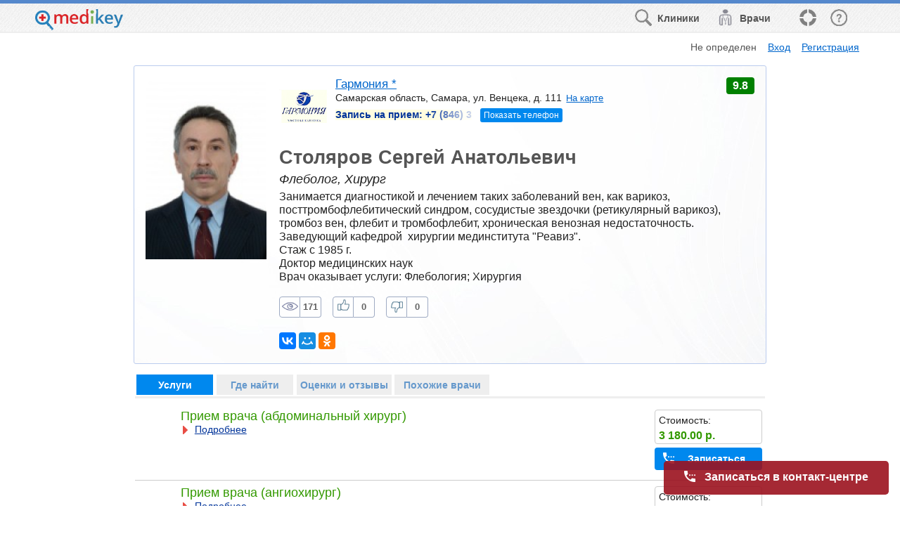

--- FILE ---
content_type: text/html;charset=UTF-8
request_url: https://medikey.ru/doctors/stoljarov_sergey
body_size: 22431
content:
<!DOCTYPE HTML>
<html>
  <head>
        <meta name="viewport" content="width=device-width, initial-scale=1.0"/>
        <meta http-equiv="Content-Type" content="text/html; charset=UTF-8"/>
        <meta http-equiv="Content-Language" content="ru"/>
        <meta http-equiv="X-UA-Compatible" content="IE=edge" />
        <meta name="title" content="Столяров Сергей Анатольевич Флеболог, Хирург - Гармония *" />
      <meta name="keywords" content="Гармония * - Столяров Сергей Анатольевич Флеболог, Хирург" />
      <meta property="og:title" content="Столяров Сергей Анатольевич Флеболог, Хирург - Гармония *" />
      <meta property="og:url" content="http://medikey.ru/doctors/stoljarov_sergey" />
      <meta property="og:site_name" content="medikey" />
      <meta property="og:type" content="article">
      <meta name="description" content="Занимается диагностикой и лечением таких заболеваний вен, как варикоз, посттромбофлебитический синдром, сосудистые звездочки (ретикулярный варикоз), тромбоз вен, флебит и тромбофлебит, хроническая венозная недостаточность. Заведующий кафедрой  хирургии" />
      <meta property="og:description" content="Занимается диагностикой и лечением таких заболеваний вен, как варикоз, посттромбофлебитический синдром, сосудистые звездочки (ретикулярный варикоз), тромбоз вен, флебит и тромбофлебит, хроническая венозная недостаточность. Заведующий кафедрой  хирургии" />
      <meta property="og:image" content="http://medikey.ru/files/file_storage?filename=foto11449&img=1" />
      <link rel="http://medikey.ru/files/file_storage?filename=foto11449&img=1">
        <link rel="icon" href="images/favicon.png" type="image/png">
        <link rel="shortcut icon" href="images/favicon.ico" type="image/ico">
        <link href="css/style_main.css" rel="stylesheet" type="text/css">
        <link href="css/style_adap.css" rel="stylesheet" type="text/css">
        
        <link href="jQuery/jquery-ui-10.4-theme/jquery-ui-custom.css" rel="stylesheet" type="text/css">
<script language="JavaScript" type="text/JavaScript" src="jQuery/jquery.1.12.min.js"></script>
<script language="JavaScript" type="text/JavaScript" src="jQuery/jquery-ui-10.4.min.js"></script>
<script language="JavaScript" type="text/JavaScript" src="std.js"></script>
<script language="JavaScript" type="text/JavaScript" src="main.js"></script>
<script language="JavaScript" type="text/JavaScript" src="add.js"></script>
<script language="JavaScript" type="text/JavaScript" src="date.js"></script>
<script language="JavaScript" type="text/JavaScript" src="combobox.js"></script>

        <script src="//api-maps.yandex.ru/2.0/?apikey=fe17f686-aafb-46c6-8b13-24c8b2087dd8&load=package.standard&mode=release&lang=ru-RU" TYPE="text/javascript"></script>
        <script language="JavaScript" type="text/JavaScript" src="jQuery/jquery.ui.popup.js"></script><script src="https://yastatic.net/share2/share.js" async="async"></script>
        	<style>









	</style>
	<script>
		std.system.formParams({sysname : "msm_specialist",title : "Столяров Сергей Анатольевич - Запись к врачу на медицинские услуги - Гармония *",input : "specid,ltnm,curr_tab", search : ""});
$(function(){

    var selectAction = function( event, ui ) {
			doPopupAction(ui.item.get(0).id);
            event.preventDefault();
			$(this).popup( "close" );
    }
    $("#popup_actions").next().menu( {select: selectAction, trigger: $("#popup_actions")} ).popup();

    //наведение мыши
    $('#templ_header_actions')
        .on("mouseenter", "a", function() { $('img',this).addClass("hover");})
        .on("mouseleave", "a", function() { $('img',this).removeClass("hover");});   

   templRevertScroll();

   //для некоторых мобильных
   /*
   var bw = $('body').width();
   var dw = $(document).width();
   if( parseInt(bw,10) < (parseInt(dw,10)-30) )        
        $('body').width( dw );
   */

    window.setInterval(function(){

        std.ajaxRequest('keep_alive', null, null, function(){}, null, function(){
            window.location.reload(true);
        });

    }, 600000);

    $('footer .social').html('<a data-provider="fb"><img title="Facebook" src="images/ref_fb.png"/></a><a data-provider="ok"><img title="Одноклассники" src="images/ref_ok.png"/></a>');

    $('footer .social a').click(function(){
        var provider = $(this).data('provider');
        var url;
        if(provider=='fb')
            url = 'https://facebook.com/medikey.ru';
        else if(provider=='ok')
            url = 'http://ok.ru/group/52806688112731';
        if(url)
            std.changeLocation(url, '_blank');    
    });

    //МЕНЮ
    $('header #tpl_menu, #tpl_to_menu').click(function(event){
        event.preventDefault();

        $('<div class="block_screen_div ui-widget-overlay ui-front">').appendTo(document.body);
        $('#tpl_menu_div').show("slide", { direction: "right" }, 50);

        $('.block_screen_div').one('click', function(){
             $('.block_screen_div').remove();
             $('#tpl_menu_div').hide();
        });
    });

    $('#tpl_to_top').click(function(){

        $('html, body').animate({
            scrollTop: 0
        }, 300);
    });

    $('#tpl_menu_tbl tr').click(function(event){
        event.preventDefault();

        var sn = $(this).data('sn');

        if(sn.search('\/')!=-1)
        {
            std.changeLocation(sn);
        }
        else
        {
            $('.block_screen_div').click();
            if (sn=='hide')
            {
            }
            else if(sn=='events')
            {
                templShowEvents();
            }
            else if(sn=='history')
            {
                templShowHistory();
            }
            else if(sn=='appeal')
            {
                inclOnAppeal(2);
            }
        }
    });

    $(window).scroll(function(){
        templShowToFilters();
    });    
    templShowToFilters();

});

function templShowToFilters()
{
    $('#tpl_to_menu').toggleClass('hidden', $(window).scrollTop()<100 );

    if (window.matchMedia && window.matchMedia('(max-width: 550px)').matches)
    {
        $('#bottom_contact_btn').toggleClass('hidden', $(window).scrollTop()<30 || ( ($(window).height() + $(window).scrollTop()) >= $(document).height()-60 ) );
    }
}

function doPopupAction(act)
{
    if(act=='ali_profile' && ('%session_acctype%'=='1' || '%session_acctype%'=='2'))
        std.changeLocation('main?sysname='+('%session_acctype%'=='1' ? 'msm_personpart_edit&sw=1' : ('%session_acctype%'=='2' ? 'msm_orgpart_edit' : '')));
    else if(act=='ali_profile' && '%session_acctype%'=='4')
        inclShowSpecInfo('%used_accid%');
    else if(act=='ali_pass')
        std.changeLocation('main?sysname=msm_password');
    else if(act=='ali_exit')
        std.changeLocation('main?sysname=msm_logout');
}

function templReloadWithScroll()
{
    var scrp = $(window).scrollTop();
    window.location.href = window.location.href.replace(/&scrp=\d*/g,'') + (scrp>0 ? '&scrp='+scrp : '');
}

function templRevertScroll()
{
    if(parseInt('%scrp%',10)=='%scrp%')
        $(window).scrollTop('%scrp%');
}

//отслеживание действий
function templActTrace(prms, callback)
{
    std.ajaxRequest('templ_act_trace', null, $.param(prms), function(){
        if(callback)
            callback();
    });
}

std.system.setAuth('keep_alive','kjdiqmvlg9crqnkp31acbs7v6f');

$(function(){

    $('#dlg_user_sel_addr #seladdr_ftown').keyup(function(){
        seladdrOnTownFind(window.currMapPrx);
    });
        
});

UserMapInit('%curr_latitude%', '%curr_longitude%', '%curr_zoom%', '%curr_addr%');


//выбор адреса из списка
function seladdrOnOpen(curr_region, prx)
{
     $('#ftown').val('');
        
     $( "#dlg_user_sel_addr" ).dialog({
         dialogClass: "seladdrDlg",
         width: 980,
         //height: 980,
         resizable: false,
         title: 'Выбор месторасположения',
         modal: true
     });
     seladdrShowRegionTable('t_regions', false, curr_region, prx);
     
     $('#seladdr_ftown').blur();
}


function seladdrShowRegionTable(url, fullUrl, curr_region, prx) {
    var req;
    if (!fullUrl) {
        req = ajaxRequest(url, $('#seladdr_region').serialize()+'&seladdr_ftown=', null,null);
    } else {
        req = sendRequest(url, null,null);
    }
    if(req.status!=200)
    {
        //alert(req.responseText);
        $('#dlg_user_sel_addr #d_regions').empty();
        $('#dlg_user_sel_addr #d_towns').empty();
        return;
    }
    $('#d_regions').html(req.responseText);
    
    //получим id региона
    curr_region = $("#dlg_user_sel_addr #d_regions #t_regions tr:first" ).attr("id");
    seladdrOnSelectRegion(curr_region, prx);
    
    $("#dlg_user_sel_addr #d_regions #t_regions tr").click(function(){
       seladdrOnSelectRegion(this.id, prx);
    }); 
}

function seladdrOnSelectRegion(curr_region, prx)
{
    $('#dlg_user_sel_addr #d_towns').empty();
    $('#dlg_user_sel_addr #d_regions tr>:first-child').removeClass('curr');
    $('#dlg_user_sel_addr #d_regions tr#'+curr_region+'>:first-child').addClass('curr');

    $('#seladdr_region').val(curr_region);
    $('#seladdr_ftown').val('');
    $('#seladdr_ftown').focus();
    
    seladdrOnTownFind(prx);
}


function seladdrOnTownFind(prx)
{   
    ajaxRequest('towns', null, $('#seladdr_region,#seladdr_ftown').serialize(), function(req){

        $('#d_towns').html(req.responseText);
        $("#dlg_user_sel_addr #d_towns .town").click(function(){
           UserMapSetFields($(this).attr('coord').split('|'), 11, $(this).text(), true, prx,
                (prx=='search'?
                 function(){
                    if('msm_specialist'=='msm_main_find')
                    {
                        SetViewMapImage();
                    }
                    else if('msm_specialist'=='msm_main' || 'msm_specialist'=='msm_spec')
                    {
                        window.location.reload(true);
                    }
    
                    std.enterClick(true);
                 }
                 :null)
           );
           $( "#dlg_user_sel_addr" ).dialog('close');
        });
    });
}

function seladdrFromShowMap()
{
    seladdrOnOpen(null, window.currMapPrx);
    DoUserMapCancel();
}

std.system.setAuth('t_regions','6n5dr5bb4qld39sr03ujjo0pll');


std.system.setAuth('towns','6l6jkmgv6aum6q453nrl7qnvsj');


$(function(){
    
    window.isNoAccid = (parseInt('%used_accid%',10)!='%used_accid%')

    if(window.isNoAccid)
    {
        $('#appealcap_div').removeClass('hidden');
    }
    
    if( typeof $('<input>')[0].placeholder != 'string' )
    { 
        $('#dlg_appeal .full_input .input_sign').each(function(){
            $(this).text( $(this).next(':input').attr('placeholder') );    
        });
        $('#dlg_appeal .input_sign').removeClass('hidden');
    }
    //if('msm_specialist'=='msm_article_adap') //test
    //    inclOnAppeal(2);
});

function inclOnAppeal(p_type, p_srcid)
{
    window.curr_appeal_type = p_type;
    window.curr_appeal_srcid = p_srcid;
    $('#dlg_appeal #app_err').text('').removeClass('err_active');
    $('#app_fio1,#app_fio2,#app_fio3,#app_email,#app_phone,#app_comments,#appealcap_text', '#dlg_appeal').val('');
    
    std.ajaxRequest('incl_app_prefill', null, $.param({type: p_type, srcid: p_srcid}), function(req){   
        var ss = $.parseJSON(req.responseText)[0];
        for (var i in ss)
        {
            if(ss[i])
                $('#dlg_appeal #'+i).val(ss[i]);
        }
        
        if(window.isNoAccid)
            ReNewCaptcha('appealcap');
        addDoFillRequired();
       
        $('#app_is_agree1').check(1);
       
        $( "#dlg_appeal" ).dialog({
            width: 565,
            title: ss["app_typename"] + (p_type=='4'?' - '+ss["src_name"]:''),
    		modal: true,
            closeOnEscape: false,
            dialogClass: 'plh' //т.е. новые формы с placeholder
        });
    });

}

function inclOnAppealClose()
{
    $( "#dlg_appeal" ).dialog("close");
}

function inclOnAppealSend()
{

    var err='';
    if($.trim($('#app_fio1').val())=='')
        err='Не указана Фамилия!';     
    else if($.trim($('#app_fio2').val())=='')
        err='Не указано Имя!';
    else if( isEmail($('#app_email').val())!=1)
        err='Некорректное значение Электронной почты!';
    else if($.trim($('#app_phone').val())=='')
        err='Не указан Контактный телефон!';
    else if($.trim($('#app_phone').val())!='' && $('#app_phone').val().replace(/\D/g, '').length!=11)
        err='Контактный телефон должен состоять из 11 цифр! (при необходимости с разделителями)!';
    else if (window.isNoAccid && $.trim($('#appealcap_text').val())=='' )
        err='Не введен код с картинки!';
    else if( $('#app_is_agree1').check()!='1' )
        err = 'Необходимо подтвердить "Согласие на обработку персональных данных"!';
                
    if(err)
        $('#dlg_appeal #app_err').text(err).addClass('err_active');
    else
    {
        $('#dlg_appeal #app_err').text('').removeClass('err_active');
        var params = $.param({
            type: window.curr_appeal_type,
            srcid: window.curr_appeal_srcid,
            fio1: $('#app_fio1').val(),
            fio2: $('#app_fio2').val(),
            fio3: $('#app_fio3').val(),
            email: $('#app_email').val(),
            phone: $('#app_phone').val(),
            comments: $('#app_comments').val(),
            appealcap_text: $('#appealcap_text').val()
        });
        
        std.sendRequest('main?sysname=ajax_appeal_input_post', params, function(req){
           var ss = req.responseText.split('|');
           if(ss[0]=='err')
           {
                std.alert(ss[1]);
                if(window.isNoAccid)
                    ReNewCaptcha('appealcap');
                
                return;
           }
           else if(ss[0]!='ok')
           {
                alert(ss[0]);
           }
           else
           {
                $( "#dlg_appeal" ).dialog("close");
           }

        });
    }
    
}

std.system.setAuth('incl_app_prefill','fmubrfe2m27m00fl24mhf0pn0d');


function inclOnRules(type)
{
   $( "#dlg_rules"+type).dialog({
        width: (type==1?750:920),
        height: (type==1?450:650),
        title: (type==1?'Согласие на обработку персональных данных':'Пользовательское соглашение'),
		modal: true,
        resizable:false,
        closeOnEscape: false
	});
}

function templLogonModal()
{
    //устаранение зависания ulogin
    var logon_interval = 
    setInterval(function() {
       std.ajaxRequest('get_accid', null, null, function(req){
           if(parseInt(req.responseText,10)==req.responseText)
           {
                window.location.reload(true);
           }
       });
    }, 4000);


    std.showDlg('main?sysname=mod_logon', 'Вход в систему',
        function (p_data){
            window.location.reload(true);
        },
        530,
        null, null,
        function(){
            clearInterval(logon_interval);
        },
        {resizable: false,
        dialogClass: "plh"}
    );
}

std.system.setAuth('get_accid','kf13j5mjrmbd4e1av6k11ath2m');


std.system.setAuth('templ_act_trace','otrq9vdebe5r50meqd1uc1op53');


//std.option('showTableOnFirstLoad', false);
window.curr_tab = '1'||'1';

$(function() {

    if( '1'!='1' && !$('.near_org_div .org_out').length )
    {
       $('.tabtop[data-tab="2"], .tab_div#tab2').remove(); 
    }
    
    SetActiveTab('1');

    
    $('.tabtop').click(function(){
         SetActiveTab($(this).data('tab'));   
    });
    
    $('#mainContent, #topBar, #specCard, .chatroom').on('click', '[data-act]', function(e){

        e.preventDefault();

        var bact = $(this).data('act');
        
        var ids = $(this).closest('[id]').attr('id').split('|');
        var orgid = ids[2] || '3042';
        var prodid = ids[0];
        var specid = ids[3] || '11449';

        if(bact=='request')
        {
            OnRequest(orgid, prodid, null, null, specid);
        }
        else if(bact=='request_org')
        {
            OnRequest(orgid, prodid, null, null, specid, 2);
        }
        else if(bact=='contact')
        {
            inclProdContact(prodid, specid);
        }
        else if(bact=='score')
        {
            inclOnScore('3042', '11449');
        }
        else if(bact=='view_scores')
        {
            SetActiveTab(6);
        }
        else if(bact=='private_msg')
        {
            OnRequest(orgid, null, null, null, specid, 3);

            //ShowOrgSchedule($(this).closest('[id]').find('.show_org_schedule'), orgid, prodid);
        }
        else if(bact=='chatroom')
        {
            window.open('main?sysname=msm_chat_room&roomid=d'+specid, 'chrd'+specid,"height=700,width=1250,status=0,toolbar=0,menubar=0,location=0,resizable=1,scrollbars=yes,titlebar=0").focus();
        }
    });
    
    $('#tbl_cb_div').on('click', '[data-act]', function(){
        
        var $tr = $(this).closest('tr');
        var act = $(this).data('act');
        var cbid = $tr.data('rid');
        
        if(act=='creditbank_info')
        {
            if( $('#cbdescr'+cbid).hasClass('hidden') )
            {
                if($('#cbdescr'+cbid+'>td').text()=='' && $('.cbaddr', $tr).text()=='' )
                {
                    std.ajaxRequest('get_creditbank_info', null, 'cbid='+cbid, function(){
                        
                        var data = $.parseJSON(this.responseText)[0];
                        
                        $('.cbaddr', $tr).html(data.addr);
                        
                        $('#cbdescr'+cbid+'>td').html(data.descr);
                    });
                }
                $('#cbdescr'+cbid).removeClass('hidden');
                $('.cbaddr', $tr).removeClass('hidden');
            }
            else
            {
                $('#cbdescr'+cbid).addClass('hidden');
                $('.cbaddr', $tr).addClass('hidden');
            }
        }
        else if(act=='creditbank_request')
        {
            inclOnConsultRequest('2', '3042', cbid);
        }
        
        
    });
    
    //живой поиск оснащения
    $('#equip_fn').on('keyup', function(event){  
        std.liveKeyUp(event, 200, -1, function(){
            ShowEquipList();
        });
    });
    $('#equip_fn').on('keypress', function(event){
        if(event.which==13)
            event.preventDefault();
    });
    
    
    $('#tbl .add_find_what:has(img[a_what])').click(function(){
    
        var $tr = $(this).closest('tr');
        if( $('img', this).attr('a_shown')=='0' )
        {
            if( !$('.proddescr', $tr).text() )
            {
                var prodid=$tr.attr('id').split('|')[0];
                
                std.ajaxRequest('get_prod_descr', null, 'wo_spec=1&specid=11449&prodid='+prodid, function(){
                    $('.proddescr', $tr).html(this.responseText);
                });
            }
            $('.proddescr', $tr).removeClass('hidden');
    
        }
        else
        {
           $('.proddescr', $tr).addClass('hidden');
        }
        addToggleAddFindChks(this); 
        
    });
    
    $('.btn_show_order_phone').click(function(){
        var $ophd = $(this).closest('.order_phone_div');

        templActTrace(
          {
            type: 2,
            sysname: 'msm_specialist',
            orgid: '3042',
            specid: '11449'
          },
          function(){
            std.ajaxRequest('get_order_phone', null, $.param({orgid: '3042'}), function(req){
                $('.order_phone_num>span', $ophd).html(req.responseText);
                $('.phone_mask, .btn_show_order_phone', $ophd).remove();
            });
        });
        
    });
    
    $('#a_to_map').on('click', function(e){
        e.preventDefault();
        SetActiveTab(2);
        $('html, body').animate({
            scrollTop: $("#org_map_title").offset().top
        }, 500);
    });
    
    if('1'!='0')
    {
        std.ajaxRequest('get_spec_descr', null, $.param({specid: '11449'}), function(req){
            $('#specCard .descr').html(req.responseText);
        });
    }
    
    if ( $('#spec_list_div .spec_out').length )
    {
        $('.tabs .tabtop[data-tab="7"]').removeClass('hidden');       
    }
    
    $('#equip_list_div').on('click', '[data-act]', function(){
        var act = $(this).data('act');
        var equipid = $(this).closest('[data-equipid]').data('equipid');
        if(act=='equipinfo')
        {
            std.changeLocation('/orgequipments/'+equipid+'-3042', '_blank');
        }
    });

    setTimeout(function(){
        SetLiking(4);
    }, 500);
    
    $('.liking .liking_img[data-type]').one('click', function(){
        SetLiking($(this).data('type'));
        
        $('.liking .liking_img[data-type]').off().css('cursor', 'default');

    });
    
});

function SetLiking(p_type)
{
    std.ajaxRequest('set_liking', null, 'objid=11449&type='+p_type, function(res){
        var data = $.parseJSON(res.responseText)[0];

        for(var i in data)
            $('.liking #liking_'+i).text(data[i]);
    });  
}



function ShowScoreTable()
{
    std.showTable('tbl_scores', null, 'orgid=3042&specid=11449', function(){
        addMakeNavPages('tbl_scores');
        $('.block_screen_div').remove();  
    });
}

/*
function ShowCBankTable()
{
    if( $('#cb_fn').hasClass('hidden') )
        return;

    std.showTable('tbl_cb', null, 'orgid=3042&'+$('#cb_fn').serialize(), function(){
        //
        if( !$('#tbl_cb').length && $('#cb_fn').val()=='')
        {
            $('#tbl_cb_div').text('Информация будет доступна в ближайшее время');
            $('#cb_fn').addClass('hidden');
        }
    });
}
*/

function ShowEquipList()
{
    if( $('#equip_fn').hasClass('hidden') )
        return;
    
    std.ajaxRequest('equip_list', null, 'specid=11449&'+$('#equip_fn').serialize(), function(req){
        if( req.responseText=='' && $('#equip_fn').val()=='')
        {
            $('#equip_list_div').text('Информация будет доступна в ближайшее время');
            $('#equip_fn').addClass('hidden');
        }
        else if (req.responseText)
        {
            $('#equip_list_div').html(req.responseText);   
        }
        else
        {
            $('#equip_list_div').html('<div class="tbl_nodata">По указанным критериям поиска оборудование не найдено.</div>');   
        }
    });
}

function SetActiveTab(tab)
{
    $('.tabtop').removeClass('active');
    $('.tabtop[data-tab="'+tab+'"]').addClass('active');
    
    $('.tab_div').addClass('hidden');
    
    window.curr_tab = tab;
    
    if(tab=='1')
    {
        //_RefreshPage(); 
    }
    else if(tab=='2')
    {
        if('1'=='1')
        {
            if( !$('#orgphones').text() && '3042'!='7')
            {
                std.ajaxRequest('get_org_phones', null, $.param({orgid: '3042'}), function(req){ 
                    $('#orgphones').html(req.responseText);
                });
            }
            ShowOrgMap('Самарская область, Самара, ул. Венцека, д. 111','53.181693','50.102089','Гармония *', false, true);
            
            $('#orgphones, #org_map_title, #org_map').removeClass('hidden');
            
            if( $('.near_org_div .org_out').length )
                $('#near_org_list_title').removeClass('hidden');
            
        }

    }
    else if(tab=='5')
    {
        ShowEquipList();
    }
    else if(tab=='6')
    {
        ShowScoreTable();
    }

    $('.tab_div#tab'+tab).removeClass('hidden');

}
var prms = {};

$(function(){
    
    prms.isNoAccid = (parseInt('%used_accid%',10)!='%used_accid%')

    if(prms.isNoAccid)
    {
        $('#req_fio1, #req_phone', '#dlg_request').keyup(function(){
            if( $('#dlg_request #req_fio1').val()!='' && $('#dlg_request #req_phone').val()!='' && prms.request_cnt>1 )
            {
                $('#dlg_request #maincap_div').removeClass('hidden');
            }
        });
    }
    std.combobox.searchMode('req_agentid', -1);
    std.combobox.searchMode('req_apagentid', -1);
    
    if( typeof $('<input>')[0].placeholder != 'string' )
    { 
        $('#dlg_request .full_input .input_sign').each(function(){
            $(this).text( $(this).next(':input').attr('placeholder') );    
        });
        $('#dlg_request .input_sign').removeClass('hidden');
    }
    
    $('#dlg_request #req_reqdate').datepicker({
      minDate: new Date('01/26/2026')
    });

});

function OnReqDate() {

    prms.isSlot = false;
    
    if (!prms.specsrcid || !prms.orgsrcid)
        return;
    
    
    var d1 = $('#req_reqdate').date();
    var d2 = new Date(d1.replace(/\-/g, '/'));
    d2 = $.datepicker.formatDate('yy-mm-dd', new Date(d2.setDate(d2.getDate() + 1)));
    $("#req_reqtime").empty();
    
    std.sendRequest('/docdoc/public/rest/1.0.12/json/slot/list/doctor/'+prms.specsrcid+'/clinic/'+prms.orgsrcid+'/from/'+d1+'/to/'+d2+'/?pid=2611', null, function(req){
        var slots = $.parseJSON(req.responseText);
        if (slots.SlotList.length) {
            prms.isSlot = true;
            
            slots = slots.SlotList;
            for (var i in slots) {
                $("#req_reqtime").append('<option value="'+slots[i].Id+'">'+slots[i].StartTime.split(' ')[1].substring(0, 5)+'</option>');    
            }
        }
        else {
            InitReqTime();
        }
        
    });
    
}

function InitReqTime()
{
    $("#req_reqtime").html('<option value="08:00" >08:00</option><option value="09:00">09:00</option><option value="10:00">10:00</option><option value="11:00">11:00</option><option value="12:00">12:00</option><option value="13:00">13:00</option><option value="14:00">14:00</option><option value="15:00">15:00</option><option value="16:00">16:00</option><option value="17:00">17:00</option><option value="18:00">18:00</option><option value="19:00">19:00</option><option value="20:00">20:00</option>');
    $("#req_reqtime").val(prms.curr_reqtime);
}

function OnRequest(orgid, productid, title, lotdate, specid, type)
{
    $('#btn_request_add').disabled(false);
    prms.isSlot = false;
    
    //Отслеживание открытия формы заявки на услугу
    if(productid)
    {
        templActTrace({
            type: specid?12:11,
            sysname: 'msm_specialist',
            orgid: orgid,
            prodid: productid,
            specid: specid
        });
    }
    
   if( !type )
   {
      type = productid ? 1 : 2;    
   }
    
   $('#dlg_request #req_err').text('').removeClass('err_active');
   $('#dlg_request #maincap_div').addClass('hidden');
   $('#captcha_text').val('');
   if(prms.isNoAccid)
        ReNewCaptcha('maincap');

    if(title)
        $('#dlg_request #req_title').text(title).removeClass('hidden');  
    else
        $('#dlg_request #req_title').text('').addClass('hidden'); 

    var req = ajaxRequest('req_get_person', $.param({orgid: orgid, productid: (productid ? productid : ''), specid: specid}) );
    
    if(req.status!=200)
        return;
        
    var d = $($.parseXML( req.responseText )).find("row");
    
    prms.request_cnt = d.children('req_request_cnt').text();
    prms.curr_reqtime = d.children('req_reqtime').text();
    
    $('#dlg_request #req_reqdate').off('datechange');
    $('#req_reqdate').date('');

    $('#dlg_request #req_reqdate').on('datechange',function(){
        OnReqDate();
    });
    
    prms.req_fios = {
        fullfio: d.children('req_fio1').text(),
        fio1: d.children('req_fio1_keep').text(),
        fio2: d.children('req_fio2_keep').text(),
        fio3: d.children('req_fio3_keep').text()
    };
    
    prms.specsrcid = d.children('specsrcid').text();
    prms.orgsrcid = d.children('orgsrcid').text();
    prms.orgsrctype = d.children('orgsrctype').text();
    
    if (prms.orgsrctype == '1')
        $('.is_docdoc_div').removeClass('hidden');
        
    InitReqTime();
    OnReqDate();
    
    if(type=='1')
    {
        $('#dlg_request #product, #dlg_request_completed #req_prodname').html( d.children('product').text() );
        $('.div_prodname,.div_reqdate, .orgname').removeClass('hidden');
        $('#dlg_request #req_comments').removeClass('fill_required');
        $('#dlg_request #req_comments').prop({title: 'Комментарии', placeholder: 'Комментарии'});
        $('#dlg_request #req_comments_sign').text('Комментарии:');
    }
    else if(type=='2')
    {
        $('.orgname').removeClass('hidden');
        $('.div_prodname,.div_reqdate').addClass('hidden');
        $('#dlg_request #req_comments').addClass('fill_required');
        $('#dlg_request #req_comments').prop({title: 'Комментарии (обязательно)', placeholder: 'Комментарии (обязательно)'});
        $('#dlg_request #req_comments_sign').text('Комментарии (обязательно):');
    }
    else if(type=='3')
    {
        $('.div_prodname,.div_reqdate, .orgname').addClass('hidden');
        $('#dlg_request #req_comments').addClass('fill_required');
        $('#dlg_request #req_comments').prop({title: 'Сообщение (обязательно)', placeholder: 'Сообщение (обязательно)'});
        $('#dlg_request #req_comments_sign').text('Сообщение (обязательно):');
    }
    
    if(specid)
    {
        $('#dlg_request #specfio, #dlg_request_completed #req_specfio').html( d.children('specfio').text() );
        $('.div_specfio').removeClass('hidden');           
    }
    else
    {
        $('.div_specfio').addClass('hidden');
    }
    
    if(orgid=='7')
    {
        $('#dlg_request #org').addClass('hidden');
        $('#dlg_request_completed #repr_contact').html('В ближайшее время врач свяжется с Вами!');
    }
    else
    {
        $('#dlg_request #org').html( d.children('org').text() ).removeClass('hidden');
        $('#dlg_request_completed #repr_contact').html('В ближайшее время представитель <span id="req_orgname"></span> свяжется с Вами!');
    }
    
    
    $('#dlg_request_completed #req_orgname').html( '"'+d.children('org').text()+'"' );
    $('#dlg_request :input:not(.sys_date_ctrl,.sys_date_btn,.sys_ndate_ctrl,.sys_ndate_btn, #req_apagentid, #req_apagentid_ctrl, #req_agentid, #req_agentid_ctrl)'+(productid ? ', #req_reqdate' : '') ).each(function() {
            $(this).val( d.children(this.id).text() );
        }
    );
    $('#dlg_request .div_agentid').toggleClass('hidden', d.children('is_agent').text()=='0' );
    $('#dlg_request #req_agentid').combobox('');
    
    
   $( "#dlg_request" ).attr('req_type', type);
   $( "#dlg_request" ).attr('req_orgid', orgid);
   $( "#dlg_request" ).attr('req_productid', productid ? productid : '');
   $( "#dlg_request" ).attr('req_specid', specid ? specid : '');

   addDoFillRequired();
        
   if(lotdate)
   {
        lotdate = lotdate + "";
       
        var ld = lotdate.substring(0, 4)+'-'+lotdate.substring(4, 6)+'-'+lotdate.substring(6, 8);
        $('#req_reqdate').date(ld);
        
        var lt = lotdate.substring(8, 10);
        if(lt)
        {
            var lm = lotdate.substring(10, 12);
            if(parseInt(lm,10)>0)
                lt = parseInt(lt,10)+1;

            if(parseInt(lt,10)<8)
                lt = 8;
            else if(parseInt(lt,10)>21)
                lt = 21;
                
            $('#req_reqtime').val((lt*1 < 10 ? '0' : '') + lt + ':00');
        }
        
   }
   
   std.combobox.refresh('req_apagentid', $.param({orgid: orgid, productid: productid}), null, function(){

       $('#dlg_request #req_apagentid').combobox('');

       var cnt = std.combobox.data('req_apagentid').length;

       $('#dlg_request .div_apagentid').toggleClass('hidden', cnt<2);
       
       var title = '';
       
       if( type=='1' )
            title = d.children('request_title_text').text()|| 'Запись на услугу';
       else if( type=='2' )
            title = ($('#templ_name').val()=='templ_common' ? 'Быстрый контакт' : 'Обратная связь');
       else if( type=='3' )
            title = 'Личное сообщение врачу';
            
            
       $('#req_is_agree1').check(1);

       $( "#dlg_request" ).dialog({
            width: 600,
            title: title,
    		modal: true,
            closeOnEscape: true,
            dialogClass: 'plh' //т.е. новые формы с placeholder
        });
        
        $('#req_fio1').blur();
   });
}

function OnRequestClose()
{
    $( "#dlg_request" ).dialog("close");
}

function OnRequestSend()
{
    var err='';
    var reqtime = $("#dlg_request #req_reqtime option:selected").text();
    if($.trim($('#req_fio1').val())=='')
        err='Не указано ФИО!';     
    else if($.trim($('#req_phone').val())=='' )
        err='Не указан Контактный телефон!';
    else if($.trim($('#req_email').val())!='' && isEmail($('#req_email').val())!=1)
        err='Некорректное значение Электронной почты!';
    else if($('#req_phone').val().replace(/\D/g, '').length!=11)
        err='Контактный телефон должен состоять из 11 цифр! (при необходимости с разделителями)!';
    else if($( "#dlg_request" ).attr('req_type')==2 && $.trim($('#req_comments').val())=='')
        err='Не указан Комментарий!';
    else if($( "#dlg_request" ).attr('req_type')==3 && $.trim($('#req_comments').val())=='')
        err='Не заполнено поле Сообщение!';
    else if ($( "#dlg_request" ).attr('req_type')==1 && (new Date($('#dlg_request #req_reqdate').val().replace(/\-/g, '/') +' '+reqtime+':00'))<(new Date()) )
        err='Предпочтительная дата не может быть раньше текущего момента!';
    else if (prms.isNoAccid && $.trim($('#captcha_text').val())=='' && prms.request_cnt>1)
        err='Не введен код с картинки!';
    else if( $('#req_is_agree1').check()!='1' )
        err = 'Необходимо подтвердить "Согласие на обработку персональных данных"!';
                
    if(err)
        $('#dlg_request #req_err').text(err).addClass('err_active');
    else
    {  
       $('#dlg_request #req_err').text('').removeClass('err_active');
       
       $('#btn_request_add').disabled(true);
         
       function innerAddRequest(accid, is_new_accid)
       {
            
            accid = accid || '%used_accid%';
            is_new_accid = is_new_accid || '0';
            var slotid = $("#dlg_request #req_reqtime").val();
            var params = 'sysname=msm_specialist&accid='+accid+'&is_new_accid='+is_new_accid+'&orgid='+$( "#dlg_request" ).attr('req_orgid')+'&productid='+$( "#dlg_request" ).attr('req_productid')+'&type='+$( "#dlg_request" ).attr('req_type')+'&specid='+$( "#dlg_request" ).attr('req_specid')+
                '&'+$.param({req_reqtime: reqtime, slotid: (reqtime == slotid ? '' : slotid)})+
                '&'+$('#dlg_request :input:not(#req_fio1,.sys_date_ctrl,.sys_date_btn,.sys_ndate_ctrl,.sys_ndate_btn, #req_reqtime),#req_reqdate').serialize()
                '&captcha_text='+$('#captcha_text').val();
            
            //alert(params); return;

                        
            //Фамилия не менялась после автоподстановки
            if ( prms.req_fios.fullfio==$('#req_fio1').val() )
            {
                
                params += '&'+$.param({
                    req_fio1: prms.req_fios.fio1,
                    req_fio2: prms.req_fios.fio2,
                    req_fio3: prms.req_fios.fio3
                });
            }
            else
            {
                params += '&'+$.param({
                    req_fio1: $('#dlg_request #req_fio1').val(),
                    req_fio2: '',
                    req_fio3: '' 
                });
            }
                 
            std.sendRequest('main?sysname=ajax_request_input_post', params, function(req){

               var ss = req.responseText.split('|');
                
               if (ss[0]=='err')
               {
                  $('#dlg_request #req_err').text(ss[1]).addClass('err_active');
                  $('#btn_request_add').disabled(false);
                  if(prms.isNoAccid)
                        ReNewCaptcha('maincap');
               }
               else
               {
                    if($('#templ_name').val()=='templ_common')
                    {
                        prms.requestid = ss[1];
                        
                        if(ss[3]=='1') //scrtype=1 - docdoc
                        {
                            if (prms.isSlot) {
                                
                                $('#dlg_request_sms #req_sms_code').disabled(true);
                            
                                $('#dlg_request_sms #req_phonename').text($('#dlg_request #req_phone').val());
                                
                                $( "#dlg_request_sms" ).dialog({
                                    width: 420,
                                    title: 'Подтверждение номера телефона',
                            		modal: true,
                                    closeOnEscape: false,
                                    close: function() {
                                        std.enterClick(true);
                                    },
                                    dialogClass: 'plh' //т.е. новые формы с placeholder
                                });
                            }
                            else
                                OnRequestComplete();
                               
                            std.sendRequest('main?sysname=ajax_docdoc_request&rid='+prms.requestid, null, function(){
                                $('#dlg_request_sms #req_sms_code').disabled(false);    
                            });
                        }
                        else if (ss[3]=='2') //scrtype=2 - profi
                        {
                            std.sendRequest('main?sysname=ajax_profi_request&rid='+prms.requestid, null, function(){});
                        }
                        else 
                            OnRequestComplete();

                    }
                    else
                        templReloadWithScroll();
               }
               
               if ( !$('#dlg_request #req_err').hasClass('err_active') )
                    $( "#dlg_request" ).dialog("close");
               
           });

       }
       
        if(prms.isNoAccid && $.trim($('#req_email').val())!='')
        {  
            var pers = $($.parseXML('<Table></Table>')).find('Table');
            pers.addXML('Row', {fio1: $('#req_fio1').val()});
            
            var params = $.param({
                type: 1,
                name: pers.xml(),
                email: $('#req_email').val(),
                phone: $('#req_phone').val(),
                captcha_text: $('#captcha_text').val(),
                pcd: 'request'
            });
            
            std.sendRequest('main?sysname=msm_registration1_post', params, function(req){
               var ss = req.responseText.split('|');
               if(ss[0]=='err')
               {
                    $('#dlg_request #req_err').text(ss[1]).addClass('err_active');
                    $('#btn_request_add').disabled(false);
                    if(prms.isNoAccid)
                        ReNewCaptcha('maincap');
                    return;
               }

               innerAddRequest(ss[0], ss[1]);

            });
        }
        else if (prms.isNoAccid && $.trim($('#req_email').val())=='')
        {
            innerAddRequest(4, 0);
        }
        else
        {
            innerAddRequest();
        }
    }
}

function OnRequestComplete()
{
    if( $( "#dlg_request" ).attr('req_productid') )
    {                            
        $('#dlg_request_completed #req_reqdatename').text($('#req_reqdate_ctrl').val()+' '+$("#dlg_request #req_reqtime option:selected").text());
        
        $( "#dlg_request_completed" ).dialog({
            width: 500,
            title: 'Заявка отправлена исполнителю услуги!',
    		modal: true,
            closeOnEscape: true,
            close: function() {
                std.enterClick(true);
            },
            dialogClass: 'plh' //т.е. новые формы с placeholder
        });

    }
    $( "#dlg_request" ).dialog("close");
}

function OnSmsCode() {
    var code = $.trim($('#dlg_request_sms #req_sms_code').val());
    if (code=='') {
        $('#dlg_request_sms #req_err').text('Не введен код из SMS').addClass('err_active');
        return;
    }
    std.sendRequest('main?sysname=ajax_docdoc_request&rid='+prms.requestid+'&code='+code, null, function(){
        $("#dlg_request_sms").dialog("close");
    });
    OnRequestComplete();
}

std.system.setAuth('req_get_person','jahk5kr7iih12kadpme8h9l20d');


std.system.data('sysV17670041441482867055', [{"value":null,"name":null}]);


std.system.setAuth('req_apagentid','5gvordelmee72v7q3pq8ullvbk');


std.system.data('sysV17670041441482867056', [{"value":null,"name":"- \/ ","title":null}]);


function inclProdContact(prodid, specid)
{
    std.ajaxRequest('incl_prod_contact_data', 'sysname=msm_specialist&prodid='+prodid + '&specid='+(specid?specid:''), null, function(){

        var ss = $.parseJSON(this.responseText)[0];
        for (var i in ss)
        {
            if(ss[i])
                $('#dlg_prod_contact #'+i).html(ss[i]);
        }

        $( "#dlg_prod_contact" ).dialog({
            width: 500,
            title: 'Запись на услугу по телефону',
        	modal: true,
            closeOnEscape: false,
            dialogClass: 'plh' //т.е. новые формы с placeholder
        });

    });
}

std.system.setAuth('incl_prod_contact_data','cgj3atk2vr4f89kqbuvvr3chkk');


$(function(){
    
    window.isNoAccid = (parseInt('%used_accid%',10)!='%used_accid%')

    if(window.isNoAccid)
    {
        $('#dlg_score_input .noauth.hidden').removeClass('hidden');
    }
    
    $('.radio_btn_in>img').click(function(){
        OnRadio( $(this).closest('[data-selected]'), $(this).closest('.radio_btn_in').data('val'));
    });
    
    if( typeof $('<input>')[0].placeholder != 'string' )
    { 
        $('#dlg_score_input .full_input .input_sign').each(function(){
            $(this).text( $(this).next(':input').attr('placeholder') );    
        });
        $('#dlg_score_input .input_sign').removeClass('hidden');
    }

});

function OnRadio(rgobj, rb_val)
{
    $('.radio_btn_in>img', rgobj).attr('src', 'images/radio_off.png');
    $('.radio_btn_in[data-val="'+rb_val+'"]>img', rgobj).attr('src', 'images/radio_on.png');
    $(rgobj).data('selected', rb_val);
}


function inclOnScore(orgid, specid, callback)
{
   specid = specid || '';
   
   $('#dlg_score_input #specfio').toggleClass('hidden', specid=='');
   
    //alert( specid=='' );
    
   if(callback)
        window.score_callback =  callback;
    
   $('#dlg_score_input [data-selected]').each(function(){
       OnRadio( this, 10);
   });
   
   $('#dlg_score_input :input').val('');
   
       
   OnRadio( $(this).closest('[data-selected]'), $(this).closest('.radio_btn_in').data('val'));
     
   $('#dlg_score_input #scr_err').text('').removeClass('err_active');
   $('#scorecap_text').val('');
   if(window.isNoAccid)
        ReNewCaptcha('scorecap');

    ajaxRequest('scr_get_fields', null, $.param({orgid: orgid, specid: specid}), function(req){
        
        var d = $($.parseXML( req.responseText )).find("row");
    
        var orgname = d.children('org').text();
        var specfio = d.children('specfio').text();
    
        
        if(orgid=='7')
        {
            $('#dlg_score_input #org').addClass('hidden');
        }
        else
        {
            $('#dlg_score_input #org').html( orgname ).removeClass('hidden');
        }
        
        
        $('#dlg_score_input #specfio').html( specfio );
        $('#dlg_score_completed #scr_workwho').html( specid=='' ? ('исполнителя '+orgname) : ('врача '+specfio) );
        
       $( "#dlg_score_input" ).attr('scr_orgid', orgid);
       $( "#dlg_score_input" ).attr('scr_specid', specid);
       
       $('#scr_is_agree1').check(1);
    
       $( "#dlg_score_input" ).dialog({
            width: 600,
            title: 'Отзыв о работе '+(specid==''?'исполнителя':'врача'),
    		modal: true,
            closeOnEscape: false,
            dialogClass: 'plh' //т.е. новые формы с placeholder
       });
    });
    addDoFillRequired();

}

function OnScoreClose()
{
    $( "#dlg_score_input" ).dialog("close");
}

function OnScoreSend()
{

    var err='';
    if( $.trim($('#scr_comments').val())=='' )
        err='Не указан Текст отзыва!';
    else if(window.isNoAccid && $.trim($('#scr_fio1').val())=='')
        err='Не указана Фамилия!';     
    else if(window.isNoAccid && $.trim($('#scr_fio2').val())=='')
        err='Не указано Имя!';
    else if(window.isNoAccid && isEmail($('#scr_email').val())!=1)
        err='Некорректное значение Электронной почты!';
    else if($.trim($('#scr_phone').val())!='' && $('#scr_phone').val().replace(/\D/g, '').length!=11)
        err='Контактный телефон должен состоять из 11 цифр! (при необходимости с разделителями)!';
    else if (window.isNoAccid && $.trim($('#scorecap_text').val())=='' )
        err='Не введен код с картинки!';
    else if(window.isNoAccid &&  $('#scr_is_agree1').check()!='1' )
        err = 'Необходимо подтвердить "Согласие на обработку персональных данных"!';
                
    if(err)
    {
        $('#dlg_score_input #scr_err').text(err).addClass('err_active');
    }
    else
    {  
       function innerAddScore(accid, is_new_accid)
       {
            accid = accid || '%used_accid%';
            is_new_accid = is_new_accid || '0';
            
           var scores = {};
           $('[data-selected]').each(function(){
               scores[this.id] = $(this).data('selected');
           });
           
           var params = 'accid='+accid+'&is_new_accid='+is_new_accid+'&orgid='+$( "#dlg_score_input" ).attr('scr_orgid')+'&specid='+$( "#dlg_score_input" ).attr('scr_specid')+
                '&'+$('#dlg_score_input :input:not(.sys_date_ctrl,.sys_date_btn,.sys_ndate_ctrl,.sys_ndate_btn)').serialize()+
                '&'+$.param(scores);

           
           //alert(params); return;
                 
            std.ajaxRequest('add_score', null, params, function(req){

               var ss = req.responseText.split('|');
                
               if (ss[0]=='err')
               {
                  std.alert(ss[1]);
               }
               else
               {
                   if(window.score_callback)
                        window.score_callback();
                   else
                        std.enterClick(true);

                    $( "#dlg_score_completed" ).dialog({
                        width: 500,
                        title: 'Уведомление',
                		modal: true,
                        closeOnEscape: false,
                        dialogClass: 'plh' //т.е. новые формы с placeholder
                    });

                    $( "#dlg_score_input" ).dialog("close");

               }

           });
           
       }
       
        if(window.isNoAccid)
        {
            
            var pers = $($.parseXML('<Table></Table>')).find('Table');
            pers.addXML('Row', {fio1: $('#scr_fio1').val(), fio2: $('#scr_fio2').val(), fio3: $('#scr_fio3').val()});
            
            var params = $.param({
                name: pers.xml(),
                email: $('#scr_email').val(),
                phone: $('#scr_phone').val(),
                captcha_text: $('#scorecap_text').val(),
                pcd: 'score'
            });
            
            std.sendRequest('main?sysname=msm_registration1_post', params, function(req){

               var ss = req.responseText.split('|');
               if(ss[0]=='err')
               {
                    std.alert(ss[1]);
                    if(window.isNoAccid)
                        ReNewCaptcha('scorecap');
                    return;
               }

               innerAddScore(ss[0], ss[1]);
               
            });
        }
        else
        {
            innerAddScore();
            $( "#dlg_score_input" ).dialog("close");
        }
    }

}

std.system.setAuth('scr_get_fields','9iv2tvdq9dn1rvtukujr3v8f26');


std.system.setAuth('add_score','23au45jsruqpleeqhopd6n841f');


$(function(){
    
    window.isNoAccid = (parseInt('%used_accid%',10)!='%used_accid%')
    if(window.isNoAccid)
    {
        $('#dlg_consult_request_input .noauth.hidden').removeClass('hidden');
    }
});

function inclOnConsultRequest(rtype, orgid, entid, callback)
{
   if(callback)
        window.consultreq_callback =  callback;
   
   $('#dlg_consult_request_input :input').val('');
     
   $('#dlg_consult_request_input #err_all').text('').removeClass('app_err_active');
   $('#creqcap_text').val('');
   if(window.isNoAccid)
        ReNewCaptcha('creqcap');

    ajaxRequest('ir_get_fields', null, $.param({rtype: rtype, entid: entid}), function(req){
        
        var entity_name = req.responseText;
        var rtype_name = (rtype=='1'?'страхованию':'сервисной программе');
    
        $('#dlg_consult_request_input #entity').html( entity_name );
        $('#dlg_consult_request_completed #ir_entity').html( '"'+entity_name+'"' );
        $('#dlg_consult_request_completed #rtype_name').html(rtype_name);
    
       $( "#dlg_consult_request_input" ).data('rtype', rtype);
       $( "#dlg_consult_request_input" ).data('entid', entid);
       $( "#dlg_consult_request_input" ).data('orgid', orgid);
    
       $( "#dlg_consult_request_input" ).dialog({
            width: 600,
            title: 'Заявка на консультацию по '+rtype_name,
    		modal: true,
            closeOnEscape: false
       });
    });

}

function OnConsultRequestClose()
{
    $( "#dlg_consult_request_input" ).dialog("close");
}

function OnConsultRequestSend()
{

    var err='';
    if(window.isNoAccid && $.trim($('#ir_fio1').val())=='')
        err='Не указана Фамилия!';     
    else if(window.isNoAccid && $.trim($('#ir_fio2').val())=='')
        err='Не указано Имя!';
    else if(window.isNoAccid && isEmail($('#ir_email').val())!=1)
        err='Некорректное значение Электронной почты!';
    else if($.trim($('#ir_phone').val())!='' && $('#ir_phone').val().replace(/\D/g, '').length<11)
        err='Контактный телефон должен содержать не менее 11 цифр! (при необходимости с разделителями)!';
    else if (window.isNoAccid && $.trim($('#creqcap_text').val())=='' )
        err='Не введен код с картинки!'; 
                
    if(err)
    {
        $('#dlg_consult_request_input #err_all').text(err).addClass('app_err_active');
    }
    else
    {  
       function innerAddConsultRequest(accid, is_new_accid)
       {
            accid = accid || '%used_accid%';
            is_new_accid = is_new_accid || '0';
           
           var params = 'accid='+accid+'&is_new_accid='+is_new_accid+'&'+$.param({rtype: $( "#dlg_consult_request_input").data('rtype'), orgid: $( "#dlg_consult_request_input").data('orgid'), entid: $( "#dlg_consult_request_input").data('entid') })+
                '&'+$('#dlg_consult_request_input .input :input:not(.sys_date_ctrl,.sys_date_btn,.sys_ndate_ctrl,.sys_ndate_btn)').serialize();

           //alert(params); return;
                 
            std.ajaxRequest('add_consult_request', null, params, function(req){

               var ss = req.responseText.split('|');
                
               if (ss[0]=='err')
               {
                  std.alert(ss[1]);
               }
               else
               {
                   if(window.consultreq_callback)
                        window.consultreq_callback();

                    $( "#dlg_consult_request_completed" ).dialog({
                        width: 500,
                        title: 'Уведомление',
                		modal: true,
                        closeOnEscape: false
                    });

                    $( "#dlg_consult_request_input" ).dialog("close");

               }

           });

       }
       
        if(window.isNoAccid)
        {
            
            var pers = $($.parseXML('<Table></Table>')).find('Table');
            pers.addXML('Row', {fio1: $('#ir_fio1').val(), fio2: $('#ir_fio2').val(), fio3: $('#ir_fio3').val()});
            
            var params = $.param({
                name: pers.xml(),
                email: $('#ir_email').val(),
                phone: $('#ir_phone').val(),
                captcha_text: $('#creqcap_text').val(),
                pcd: ($( "#dlg_consult_request_input").data('rtype')=='1'?'insurer_request':'creditbank_request')
            });

            std.sendRequest('main?sysname=msm_registration1_post', params, function(req){

               var ss = req.responseText.split('|');
               if(ss[0]=='err')
               {
                    std.alert(ss[1]);
                    if(window.isNoAccid)
                        ReNewCaptcha('creqcap');
                    return;
               }

               innerAddConsultRequest(ss[0], ss[1]);
               
            });
        }
        else
        {
            innerAddConsultRequest();
            $( "#dlg_consult_request_input" ).dialog("close");
        }
    }

}

std.system.setAuth('ir_get_fields','oamjuv2tko45pilctgrvgcmj4f');


std.system.setAuth('add_consult_request','k344s48qlfdrbh846q57fg34l7');



std.system.setAuth('get_prod_descr','e0r9c7t2i2nnva1ksd76nn535u');


std.system.setAuth('tbl_scores','79rmasoke75qf13iq51miimbg');


std.system.setAuth('get_order_phone','tnm593sq9gfj0637i47ukmii5r');


std.system.setAuth('get_org_phones','dqtbhthr9474o4pve1of39aqbn');


std.system.setAuth('get_spec_descr','2m0tv9f96ihf2nad3fmv846dcp');


std.system.setAuth('equip_list','v3oed292mk8j6hrma9rcvm7m4c');


std.system.setAuth('set_liking','nb5ub9q9em53c7le02lu069qei');


	</script>
	<script>
function _Java_Script_After_Load_()
{









}
	</script>



<!-- Yandex.Metrika counter -->
<script type="text/javascript">

    (function (d, w, c) {
        (w[c] = w[c] || []).push(function() {
            try {
                w.yaCounter32446015 = new Ya.Metrika({
                    id:32446015,
                    clickmap:true,
                    trackLinks:true,
                    accurateTrackBounce:true
                });
            } catch(e) { }
        });

        var n = d.getElementsByTagName("script")[0],
            s = d.createElement("script"),
            f = function () { n.parentNode.insertBefore(s, n); };
        s.type = "text/javascript";
        s.async = true;
        s.src = "https://mc.yandex.ru/metrika/watch.js";

        if (w.opera == "[object Opera]") {
            d.addEventListener("DOMContentLoaded", f, false);
        } else { f(); }
    })(document, window, "yandex_metrika_callbacks");
</script>
<!-- <noscript><div><img src="https://mc.yandex.ru/watch/32446015" style="position:absolute; left:-9999px;" alt="" /></div></noscript> -->
<!-- /Yandex.Metrika counter -->


        <link href="css/jquery-ui-custom_patch.css" rel="stylesheet" type="text/css">
        <title>Столяров Сергей Анатольевич - Запись к врачу на медицинские услуги - Гармония * - medikey.ru</title>

<script>

  (function(i,s,o,g,r,a,m){i['GoogleAnalyticsObject']=r;i[r]=i[r]||function(){
  (i[r].q=i[r].q||[]).push(arguments)},i[r].l=1*new Date();a=s.createElement(o),
  m=s.getElementsByTagName(o)[0];a.async=1;a.src=g;m.parentNode.insertBefore(a,m)
  })(window,document,'script','//www.google-analytics.com/analytics.js','ga');

  ga('create', 'UA-43729012-1', 'auto');
  ga('send', 'pageview');
  setTimeout("ga('send', 'event', 'read', '15_seconds')", 15000);

</script>


<!-- Rating@Mail.ru counter -->
<script type="text/javascript">
var _tmr = window._tmr || (window._tmr = []);
_tmr.push({id: "2748679", type: "pageView", start: (new Date()).getTime()});
(function (d, w, id) {
  if (d.getElementById(id)) return;
  var ts = d.createElement("script"); ts.type = "text/javascript"; ts.async = true; ts.id = id;
  ts.src = (d.location.protocol == "https:" ? "https:" : "http:") + "//top-fwz1.mail.ru/js/code.js";
  var f = function () {var s = d.getElementsByTagName("script")[0]; s.parentNode.insertBefore(ts, s);};
  if (w.opera == "[object Opera]") { d.addEventListener("DOMContentLoaded", f, false); } else { f(); }
})(document, window, "topmailru-code");
</script><noscript><div style="position:absolute;left:-10000px;">
<img src="//top-fwz1.mail.ru/counter?id=2748679;js=na" style="border:0;" height="1" width="1" alt="Рейтинг@Mail.ru" />
</div></noscript>
<!-- //Rating@Mail.ru counter -->

  </head>

  <body  onload="_Java_Script_After_Load_()" class="msm_specialist">
    <form  method="post" name="mainform" action="main?sysname=msm_specialist" autocomplete="off">

     <div id="tpl_menu_div">
    <table id="tpl_menu_tbl" border="1" width="100%" cellspacing="0" cellpadding="0" class="sys_table" >
  
<tr data-sn="hide" class="back"><td class="td1 back"><img src="images/m_start_arrow_right.png"/></td><td class="td2 back"><span class="lname"></span><br/><span class="ldescr"></span></td></tr>
<tr data-sn="/" ><td class="td1"><img src="images/m_start_home.png"/></td><td class="td2"><span class="lname">В начало</span><br/><span class="ldescr"></span></td></tr>
<tr data-sn="/clinics" class="main"><td class="td1"><img src="images/m_start_find.png"/></td><td class="td2"><span class="lname">Каталог</span><br/><span class="ldescr">расширенный поиск: клиники, медицинские услуги</span></td></tr>
<tr data-sn="/faculty" class="spec"><td class="td1"><img src="images/m_start_spec.png"/></td><td class="td2"><span class="lname">Врачи</span><br/><span class="ldescr"></span></td></tr>
<tr data-sn="/main?sysname=msm_articles" ><td class="td1"><img src="images/m_start_article.png"/></td><td class="td2"><span class="lname">Публикации</span><br/><span class="ldescr"></span></td></tr>
<tr data-sn="appeal" ><td class="td1"><img src="images/m_start_support.png"/></td><td class="td2"><span class="lname">Обращение в службу поддержки</span><br/><span class="ldescr"></span></td></tr>
<tr data-sn="/main?sysname=msm_support" ><td class="td1"><img src="images/m_start_about.png"/></td><td class="td2"><span class="lname">Помощь</span><br/><span class="ldescr"></span></td></tr> </table>
<br>

    </div>

      <div id="tpl_inclusive">

        <header>
            <div id="tpl_header1">
                <div id="tpl_header1_in">
                    <div id="tpl_header_logo"><a href="/" title="На главную"><img src="images/logo.png"/></a></div>
                    <div id="tpl_header_notes"></div>
                    <nav id="tpl_header_links">
                            <a href="/main?sysname=msm_support"><div title="Помощь" class="notext "><img src="images/help_top.png"/></div></a><div title="Поддержка" onclick="inclOnAppeal(2);" class="ml20 notext"><img src="images/support_top.png"/></div><a href="/faculty"><div class=""><img src="images/doctor_top.png"/>Врачи</div></a><a href="/clinics"><div class=""><img src="images/search_top.png"/>Клиники</div></a>
                    </nav>
                    <div id="tpl_header_home"><a href="#" id="tpl_menu" title="Меню"><img src="images/list.png"/></a></div>
                </div>
            </div>

            <div id="tpl_header2">
                <div id="tpl_header2_in">
                    <div id="tpl_header_actions">
                        <div class="left curr_addr">
                            <a id="popup_addr" class="a_action" href="javascript:ChangeAddr('user');"><span id="user_addr">Не определен</span></a>
                        </div>
                        <div class="left">
                    <a class="a_logon" href="javascript:templLogonModal();">Вход</a>
                </div><div class="left">
                    <a class="a_reg" href="javascript:std.changeLocation('main?sysname=msm_registration1&type=1');">Регистрация</a>
                </div>
                    </div>
                </div>
            </div>

        </header>

        <div id="tpl_content">
            <div id="tpl_to_menu" class="hidden m_nav" title="Показать меню"><img src="images/m_nav_list.png"/></div>

        <input type=hidden name="templ_name" value="templ_common"  id="templ_name"  >

<a id="bottom_contact_btn" href="tel:+7 (846) 310-12-50"><img src="images/btn_contact.png"/>Записаться в контакт-центре</a>

<article id="specCard">

    <div class="spec_foto"><img src="/spec/foto11449.jpg"/></div>
    <div class="spec_data">

        <div class="org"><div class="org_logo"><img src="/org/org3042.jpg"/></div>
		<div class="org_data"><a class="orgname" href="/clinics/chastnaya_klinika_garmoniya" target="_blank">Гармония *</a><br/>Самарская область, Самара, ул. Венцека, д. 111<a href="#" id="a_to_map">На карте</a><br/><div class="order_phone_div"><div class="addr_order_phone"><span class="order_phone_num">Запись на прием: <span>+7 (846) 3</span></span><div class="phone_mask"></div></div><div class="btn_show_order_phone">Показать телефон</div></div></div>
        <div class="score_out"><div title="Отлично" data-act="view_scores" class="score" style="background-color:#008000">9.8</div></div></div>

        <h1 class="fio">Столяров Сергей Анатольевич</h1>
        <div class="spec">Флеболог, Хирург</div>
        <div class="descr"></div>
        
        
        <div class="liking">
            <div id="liking_view" class="liking_1" title="Просмотры"><div id="liking_view_img" class="liking_img"><img src="/images/liking_view.png"/></div><div id="liking_view_val" class="liking_val"></div></div>
            <div class="separate"></div>
            <div id="liking_like" class="liking_1" title="Нравится"><div id="liking_like_img" class="liking_img" data-type="5"><img src="/images/liking_like.png"/></div><div id="liking_like_val" class="liking_val"></div></div>
            <div class="separate"></div>
            <div id="liking_dislike" class="liking_1" title="Не нравится"><div id="liking_dislike_img" class="liking_img" data-type="6"><img src="/images/liking_dislike.png"/></div><div id="liking_dislike_val" class="liking_val"></div></div>
        </div>
        <div class="eos"></div>
        
        <div class="ya-share2" data-services="facebook,vkontakte,moimir,odnoklassniki,gplus" data-size="m" data-title="Столяров Сергей Анатольевич Флеболог, Хирург - Гармония *" data-url="http://medikey.ru/doctors/stoljarov_sergey" data-image="http://medikey.ru//spec/foto11449.jpg" data-counter></div>

    </div>

</article>

<div id="mainContent">

    <div class="tabs">
        <div class="tabtop" data-tab="1">Услуги</div>
        <div class="tabtop" data-tab="2">Где найти</div>
        <div class="tabtop hidden" data-tab="5">Оснащение</div>
        <div class="tabtop" data-tab="6">Оценки и отзывы</div>
        <div class="tabtop hidden" data-tab="7">Похожие врачи</div>
        
        <div class="eos"></div>
    </div>


<div class="tab_div hidden" id="tab1">

    <table id="tbl" bgcolor="#E0E0E0" border="1" width="100%" cellspacing="0" cellpadding="0" class="sys_table tbl_main" >
  
<tr id="453561||3042|11449"><td><div class="str_main"><div class="prodname_img">&nbsp;</div><div class="prodname_out"><div class="prodname"><a href="/products/453561" target="_blank">Прием врача (абдоминальный хирург)</a></div><div class="add_find_what"><img src="/images/16x16/hidden.png" a_shown="0" a_what="prodinfo"/><span>Подробнее</span></div><div class="proddescr hidden"></div></div><div class="order_all"><div class="price_out"><div class="price_label">Стоимость:</div><div class="price">3&nbsp;180.00 р.<br/></div></div><div class="quick_request_ref" data-act="contact"><img src="images/btn_contact.png"/>Записаться</div></div></div></td></tr>
<tr id="456032||3042|11449"><td><div class="str_main"><div class="prodname_img">&nbsp;</div><div class="prodname_out"><div class="prodname"><a href="/products/456032" target="_blank">Прием врача (ангиохирург)</a></div><div class="add_find_what"><img src="/images/16x16/hidden.png" a_shown="0" a_what="prodinfo"/><span>Подробнее</span></div><div class="proddescr hidden"></div></div><div class="order_all"><div class="price_out"><div class="price_label">Стоимость:</div><div class="price">3&nbsp;180.00 р.<br/></div></div><div class="quick_request_ref" data-act="contact"><img src="images/btn_contact.png"/>Записаться</div></div></div></td></tr>
<tr id="369865||3042|11449"><td><div class="str_main"><div class="prodname_img">&nbsp;</div><div class="prodname_out"><div class="prodname"><a href="/products/369865" target="_blank">Прием врача (кардиохирург)</a></div><div class="add_find_what"><img src="/images/16x16/hidden.png" a_shown="0" a_what="prodinfo"/><span>Подробнее</span></div><div class="proddescr hidden"></div></div><div class="order_all"><div class="price_out"><div class="price_label">Стоимость:</div><div class="price">3&nbsp;180.00 р.<br/></div></div><div class="quick_request_ref" data-act="contact"><img src="images/btn_contact.png"/>Записаться</div></div></div></td></tr>
<tr id="370379||3042|11449"><td><div class="str_main"><div class="prodname_img">&nbsp;</div><div class="prodname_out"><div class="prodname"><a href="/products/370379" target="_blank">Прием врача (сосудистый хирург)</a></div><div class="add_find_what"><img src="/images/16x16/hidden.png" a_shown="0" a_what="prodinfo"/><span>Подробнее</span></div><div class="proddescr hidden"></div></div><div class="order_all"><div class="price_out"><div class="price_label">Стоимость:</div><div class="price">3&nbsp;180.00 р.<br/></div></div><div class="quick_request_ref" data-act="contact"><img src="images/btn_contact.png"/>Записаться</div></div></div></td></tr>
<tr id="43852||3042|11449"><td><div class="str_main"><div class="prodname_img"><a href="/products/43852" target="_blank"><img src="files/file_storage?filename=psec93&img=1"/></a></div><div class="prodname_out"><div class="prodname"><a href="/products/43852" target="_blank">Прием врача (флеболог)</a></div><div class="add_find_what"><img src="/images/16x16/hidden.png" a_shown="0" a_what="prodinfo"/><span>Подробнее</span></div><div class="proddescr hidden"></div></div><div class="order_all"><div class="price_out"><div class="price_label">Стоимость:</div><div class="price">3&nbsp;180.00 р.<br/></div></div><div class="quick_request_ref" data-act="contact"><img src="images/btn_contact.png"/>Записаться</div></div></div></td></tr>
<tr id="43851||3042|11449"><td><div class="str_main"><div class="prodname_img"><a href="/products/43851" target="_blank"><img src="files/file_storage?filename=psec96&img=1"/></a></div><div class="prodname_out"><div class="prodname"><a href="/products/43851" target="_blank">Прием врача (хирург)</a></div><div class="add_find_what"><img src="/images/16x16/hidden.png" a_shown="0" a_what="prodinfo"/><span>Подробнее</span></div><div class="proddescr hidden"></div></div><div class="order_all"><div class="price_out"><div class="price_label">Стоимость:</div><div class="price">3&nbsp;180.00 р.<br/></div></div><div class="quick_request_ref" data-act="contact"><img src="images/btn_contact.png"/>Записаться</div></div></div></td></tr> </table>

</div>

<div class="tab_div hidden" id="tab2">

    <!--noindex--><div id="orgphones" class="orgphones hidden"></div><!--/noindex-->

    

    <div id="org_map_title" class="hidden"><img src="images/sign_on_map.png" id="sign_on_map"/></div>
    <div id="org_map" class="hidden"><span id="loadtext"><img src="images/sign_map_loading.png" id="sign_map_loading"/></span></div>

</div>


<div class="tab_div hidden" id="tab5">

    <input type="text" name="equip_fn" size="20" value=""   id="equip_fn"  class="sys_text" placeholder="Раздел, наименование" title="Раздел, наименование" >

    <div id="equip_list_div"></div>

</div>

<div class="tab_div hidden" id="tab6">
    <div class="string">
        <div class="left" data-act="score"><img src="images/plus.png"/>Добавить отзыв</div>
        <div class="eos"></div>
    </div>
    <div id="tbl_scores_div"></div>
</div>

<div class="tab_div hidden" id="tab7">
 <div id="spec_list_div">
    
    <DIV class="spec_out">
    <div class="spec_foto"><a href="/doctors/myishentsev_pavel" target="_blank"><img src="/spec/foto11660.jpg"/></a></div>
    <div class="spec_data"><div class="org">
            <div class="org_logo"><img src="/org/org3075.jpg"/></div>
    		<div class="org_data"><a href="/clinics/klinika_prizvanie_na_eroshevskogo" target="_blank">Клиника Призвание на Ерошевского *</a><br/>Самарская область, Самара, ул. Ерошевского, д. 20</div>
    	</div><div class="fio"><a href="/doctors/myishentsev_pavel" target="_blank">Мышенцев Павел Николаевич</a></div>
        <div class="spec">Абдоминальный хирург, Ангиохирург, Сосудистый хирург, Флеболог, Хирург</div>
    </div>
    </DIV>

    <DIV class="spec_out">
    <div class="spec_foto"><a href="/doctors/jarovenko_galina" target="_blank"><img src="/spec/foto35461.jpg"/></a></div>
    <div class="spec_data"><div class="org">
            <div class="org_logo"><img src="/org/org3075.jpg"/></div>
    		<div class="org_data"><a href="/clinics/klinika_prizvanie_na_eroshevskogo" target="_blank">Клиника Призвание на Ерошевского *</a><br/>Самарская область, Самара, ул. Ерошевского, д. 20</div>
    	</div><div class="fio"><a href="/doctors/jarovenko_galina" target="_blank">Яровенко Галина Викторовна</a></div>
        <div class="spec">Сосудистый хирург, Флеболог, Хирург</div>
    </div>
    </DIV>

    <DIV class="spec_out">
    <div class="spec_foto"><a href="/doctors/kolesnikov_evgeniy_5" target="_blank"><img src="/spec/foto132018.jpg"/></a></div>
    <div class="spec_data"><div class="org">
            <div class="org_logo"><img src="/org/org74715.jpg"/></div>
    		<div class="org_data"><a href="/clinics/nanomed_samara" target="_blank">НаноМед (Самара) *</a><br/>Самарская область, Самара, ул. Революционная, д. 7</div>
    	</div><div class="fio"><a href="/doctors/kolesnikov_evgeniy_5" target="_blank">Колесников Евгений Владимирович</a></div>
        <div class="spec">Флеболог, Хирург</div>
    </div>
    </DIV>

    <DIV class="spec_out">
    <div class="spec_foto"><a href="/doctors/koltsova_varvara_74715" target="_blank"><img src="/spec/foto233037.jpg"/></a></div>
    <div class="spec_data"><div class="org">
            <div class="org_logo"><img src="/org/org74715.jpg"/></div>
    		<div class="org_data"><a href="/clinics/nanomed_samara" target="_blank">НаноМед (Самара) *</a><br/>Самарская область, Самара, ул. Революционная, д. 7</div>
    	</div><div class="fio"><a href="/doctors/koltsova_varvara_74715" target="_blank">Кольцова Варвара Германовна</a></div>
        <div class="spec">Флеболог, Хирург</div>
    </div>
    </DIV>

    <DIV class="spec_out">
    <div class="spec_foto"><a href="/doctors/nerovnyiy_konstantin" target="_blank"><img src="/spec/foto76304.jpg"/></a></div>
    <div class="spec_data"><div class="org">
            <div class="org_logo"><img src="/org/org50852.jpg"/></div>
    		<div class="org_data"><a href="/clinics/klinika_sitilab" target="_blank">Клиника Ситилаб *</a><br/>Самарская область, Самара, ул. Ново-Садовая, д. 140, офис 8</div>
    	</div><div class="fio"><a href="/doctors/nerovnyiy_konstantin" target="_blank">Неровный Константин Геннадьевич</a></div>
        <div class="spec">Флеболог, Хирург</div>
    </div>
    </DIV>

    <DIV class="spec_out">
    <div class="spec_foto"><a href="/doctors/koltsova_varvara_3041" target="_blank"><img src="/spec/foto227837.jpg"/></a></div>
    <div class="spec_data"><div class="org">
            <div class="org_logo"><img src="/org/org3041.jpg"/></div>
    		<div class="org_data"><a href="/clinics/mnogoprofilnaya_klinika_meditsina_2" target="_blank">Медицина ул. Ново-Садовой 108а *</a><br/>Самарская область, Самара, ул. Ново-Садовая, д. 180а</div>
    	</div><div class="fio"><a href="/doctors/koltsova_varvara_3041" target="_blank">Кольцова Варвара Германовна</a></div>
        <div class="spec">Флеболог, Хирург</div>
    </div>
    </DIV>

    <DIV class="spec_out">
    <div class="spec_foto"><a href="/doctors/koltsova_varvara" target="_blank"><img src="/spec/foto217520.jpg"/></a></div>
    <div class="spec_data"><div class="org">
            <div class="org_logo"><img src="/org/org2984.jpg"/></div>
    		<div class="org_data"><a href="/clinics/klinika_doktora_kravchenko" target="_blank">Клиника доктора Кравченко *</a><br/>Самарская область, Самара, ул. Димитрова, д. 20</div>
    	</div><div class="fio"><a href="/doctors/koltsova_varvara" target="_blank">Кольцова Варвара Германовна</a></div>
        <div class="spec">Флеболог, Хирург</div>
    </div>
    </DIV>

    <DIV class="spec_out">
    <div class="spec_foto"><a href="/doctors/koretskiy_evgeniy_115185" target="_blank"><img src="/spec/foto232392.jpg"/></a></div>
    <div class="spec_data"><div class="org">
            <div class="org_logo"><img src="/org/org115185.jpg"/></div>
    		<div class="org_data"><a href="/clinics/klinika_neva" target="_blank">Клиника Нева *</a><br/>Самарская область, Тольятти, ул. 40 лет Победы, д. 19а</div>
    	</div><div class="fio"><a href="/doctors/koretskiy_evgeniy_115185" target="_blank">Корецкий Евгений Евгеньевич</a></div>
        <div class="spec">Флеболог, Хирург</div>
    </div>
    </DIV>

    <DIV class="spec_out">
    <div class="spec_foto"><a href="/doctors/slavin_dmitriy_3" target="_blank"><img src="/spec/foto115412.jpg"/></a></div>
    <div class="spec_data"><div class="org">
            <div class="org_logo"><img src="/org/org115187.jpg"/></div>
    		<div class="org_data"><a href="/clinics/klinika_esteticheskoy_meditsiny_sante" target="_blank">Клиника эстетической медицины Сантэ *</a><br/>Ульяновская область, Ульяновск, Карла Либкнехта, 23/1</div>
    	</div><div class="fio"><a href="/doctors/slavin_dmitriy_3" target="_blank">Славин Дмитрий Александрович</a></div>
        <div class="spec">Сосудистый хирург, Флеболог</div>
    </div>
    </DIV>

    <DIV class="spec_out">
    <div class="spec_foto"><a href="/doctors/alyapyshev_grigoriy" target="_blank"><img src="/spec/foto115398.jpg"/></a></div>
    <div class="spec_data"><div class="org">
            <div class="org_logo"><img src="/org/org115186.jpg"/></div>
    		<div class="org_data"><a href="/clinics/meditsinskiy_tsentr_sante_na_libknehta" target="_blank">Медицинский центр Сантэ на Либкнехта *</a><br/>Ульяновская область, Ульяновск, Карла Либкнехта, 30</div>
    	</div><div class="fio"><a href="/doctors/alyapyshev_grigoriy" target="_blank">Аляпышев Григорий Сергеевич</a></div>
        <div class="spec">Ангиохирург, Сосудистый хирург, Флеболог</div>
    </div>
    </DIV>

    <div class="eos"></div>
 </div>
 <div class="find_more"><a href="/faculty">Расширенный поиск врачей</a></div>
</div>

<br>
<!-- Yandex.RTB R-A-295514-1 -->
<div id="yandex_rtb_R-A-295514-1"></div>
<script type="text/javascript">
    (function(w, d, n, s, t) {
        w[n] = w[n] || [];
        w[n].push(function() {
            Ya.Context.AdvManager.render({
                blockId: "R-A-295514-1",
                renderTo: "yandex_rtb_R-A-295514-1",
                async: true
            });
        });
        t = d.getElementsByTagName("script")[0];
        s = d.createElement("script");
        s.type = "text/javascript";
        s.src = "//an.yandex.ru/system/context.js";
        s.async = true;
        t.parentNode.insertBefore(s, t);
    })(this, this.document, "yandexContextAsyncCallbacks");
</script>
<br>

<DIV id="dlg_request" style="display:none;">

    <div id="req_title" class="string hidden ui-corner-all"></div>

    <div class="string orgname" id="org"></div>

   <div class="string div_prodname hidden">
        Услуга:<span class="prodname" id="product"></span>
    </div>
    <div class="string div_specfio hidden">
        Врач:<span class="specfio" id="specfio"></span>
    </div>

    <div class="full_input mt10">
        <div class="input_sign hidden"></div>
        <input type="text" name="req_fio1" size="20" value=""   id="req_fio1"  class="sys_text fill_required" maxlength="100" placeholder="ФИО (обязательно)" title="ФИО (обязательно)" >
    </div>
    <div class="full_input">
        <div class="input_sign hidden"></div>
        <input type="text" name="req_phone" size="20" value=""   id="req_phone"  class="sys_text fill_required" maxlength="255" placeholder="Контактный телефон (обязательно)" title="Контактный телефон (обязательно)" >
    </div>
    <div class="full_input">
        <div class="input_sign hidden"></div>
        <input type="text" name="req_email" size="20" value=""   id="req_email"  class="sys_text" maxlength="255" placeholder="Электронная почта" title="Электронная почта" >
    </div>
    <div class="full_input">
        <div class="input_sign hidden" id="req_comments_sign"></div>
        <textarea name="req_comments" cols=40 rows=20    id="req_comments"  class="sys_textarea" maxlength="1024" placeholder="Комментарии" title="Комментарии" ></textarea>
    </div>

    <div class="string div_reqdate">
        <div class="vlabel">Предпочтительная дата :</div>
        <div class="left input"><input type="hidden" name="req_reqdate" data-sys-main="1" data-sys-type="date" data-sys-name="req_reqdate" value="2026-01-26" id="req_reqdate" ><nobr><input type="text" size="10" maxlength="10" name="req_reqdate_ctrl" data-sys-main="0" data-sys-type="date" data-sys-name="req_reqdate" id="req_reqdate_ctrl"  class="sys_date_ctrl"   ><input type="button" name="req_reqdate_btn" data-sys-main="0" data-sys-type="date" data-sys-name="req_reqdate" value="..." tabindex="-1"  id="req_reqdate_btn"  class="sys_date_btn"  ></nobr> <span class="vlabel_span"> : </span> <select name="req_reqtime" size=1   id="req_reqtime"  class="sys_select" >
</select></div>
        <div class="eos"></div>
    </div>
    
    <div class="string mt10 div_agentid hidden">
        <div class="vlabel">Конечный агент :</div>
        <div class="left input"><input type="hidden" name="req_agentid" data-sys-main="1" data-sys-type="combobox" data-sys-name="req_agentid" data-sys-values="sysV17670041441482867055" id="req_agentid" ><input type="text" name="req_agentid_ctrl" data-sys-main="0" data-sys-type="combobox" data-sys-name="req_agentid" id="req_agentid_ctrl"  class="sys_combobox_ctrl"   ><button type="button" name="req_agentid_btn" data-sys-main="0" data-sys-type="combobox" data-sys-name="req_agentid" tabindex="-1"  id="req_agentid_btn"  class="sys_combobox_btn"  ></button></div>
        <div class="eos"></div>
    </div>
    <div class="string mt10 div_apagentid hidden">
        <div class="vlabel">Агентская программа :</div>
        <div class="left input"><input type="hidden" name="req_apagentid" data-sys-main="1" data-sys-type="ajax_combobox" data-sys-name="req_apagentid" data-sys-values="sysV17670041441482867056" id="req_apagentid" ><input type="text" name="req_apagentid_ctrl" data-sys-main="0" data-sys-type="ajax_combobox" data-sys-name="req_apagentid" id="req_apagentid_ctrl"  class="sys_ajax_combobox_ctrl"   ><button type="button" name="req_apagentid_btn" data-sys-main="0" data-sys-type="ajax_combobox" data-sys-name="req_apagentid" tabindex="-1"  id="req_apagentid_btn"  class="sys_ajax_combobox_btn"  ></button></div>
        <div class="eos"></div>
    </div>
   
    <div class="full_input"><hr/></div>
    <div id="maincap_div" class="hidden full_input">
      <div class="left">
        <img src="images/captcha_default.jpg" alt="CAPTCHA" id="maincap_pic"/>
      </div>
      <div class="left pl10">
        <a id="a_renew" href="javascript:ReNewCaptcha('maincap');"><img src="/images/renew.png" title="Обновить"/></a>
      </div>

      <div class="left pl20">
        <input type="text" name="captcha_text" size="20" value=""   id="captcha_text"  class="sys_text fill_required" maxlength="8" placeholder="Код" title="Код с картинки" >
      </div>
      <div class="eos"><hr/></div>
    </div>
    
    <div class="full_input is_docdoc_div hidden">
    	<div class="left">Данная запись обрабатывается сервисом <b>DocDoc</b></div>
    	<div class="eos"></div>
    </div>
    
    <div class="full_input is_agree_div mt10">
    	<div class="left"><input type="hidden" name="req_is_agree1" data-sys-main="1" data-sys-type="check2" data-sys-name="req_is_agree1" value="0" id="req_is_agree1" ><img data-sys-main="0" data-sys-type="check2" data-sys-name="req_is_agree1" id="req_is_agree1_ctrl"  class="sys_check2_ctrl"   > Согласие на обработку персональных данных <a href="javascript:inclOnRules(1);">правила</a></div>
    	<div class="eos"></div>
    </div>

    <div class="full_input">
        <div id="req_err" class="err_div"></div>
        <div class="btn_in">
            <button name="btn_request_add" onclick="OnRequestSend();"  id="btn_request_add"  class="sys_button_tag green_btn ui-corner-all" type="button"><span>Отправить</span></button>
        </div>
        <div class="eos"></div>
   </div>

</DIV>

<DIV id="dlg_request_completed" style="display:none;">

    <div class="string mt10">
        <div class="left" id="repr_contact"></div>
        <div class="eos"></div>
    </div>


   <div class="string mt10 div_prodname hidden">
        Услуга:<span class="prodname" id="req_prodname"></span>
    </div>
    <div class="string mt10 div_specfio hidden">
        Врач:<span class="specfio" id="req_specfio"></span>
    </div>

    <div class="string mt10 mb10 div_reqdate">
        <div class="left label">Предпочтительная дата: </div>
        <div id="req_reqdatename" class="left reqdate"></div>
        <div class="eos"></div>
    </div>

    <hr/>

    <div class="post_info">
    Замечания по качеству оказанной услуги принимаются через сообщение в службу поддержки или отзыв.
    </div>
    <div class="post_info">
    Если у Вас будет желание прокомментировать работу врача, оставьте отзыв о враче или о клинике.
    </div>

    <hr/>

    <div class="btn_in_center">
      <button name="btn_request_completed" onclick="$('#dlg_request_completed').dialog('close');"  id="btn_request_completed"  class="sys_button_tag green_btn ui-corner-all" type="button"><span>OK</span></button>
   </div>
</DIV>

<DIV id="dlg_request_sms" style="display:none;">

    <div class="post_info">
    Дзя завершения записи введите код, отправленный на указанный Вами телефон <span id="req_phonename"></span>
    </div>

    <div class="btn_in_center">
      <input type="text" name="req_sms_code" size="20" value=""   id="req_sms_code"  class="sys_text fill_required" maxlength="8" placeholder="Код из SMS" title="Код из SMS" >
   </div>
   
   <br/>
   <hr/>

   <div class="full_input">
        <div id="req_err" class="err_div"></div>
        <div class="btn_in">
            <button name="btn_request_sms" onclick="OnSmsCode()"  id="btn_request_sms"  class="sys_button_tag green_btn ui-corner-all" type="button"><span> OK </span></button>
        </div>
        <div class="eos"></div>
   </div>
</DIV>

<DIV id="dlg_prod_contact" style="display:none;">

    <!--div class="string">
        <div class="vlabel">Исполнитель :</div>
        <div class="orgname" id="orgname"></div>
        <div class="eos"></div>
   </div>
   <div class="string div_prodname">
        <div class="vlabel">Услуга :</div>
        <div class="prodname" id="prodname"></div>
        <div class="eos"></div>
    </div-->
    
    <div class="string orgname" id="orgname"></div>
    
    <div class="string div_prodname">
        Услуга:<span class="prodname" id="prodname"></span>
    </div>

    <div class="string mt20 mb20">
        <div class="msg">Для записи на услугу свяжитесь с исполнителем по телефону<br/><span id="order_phone"></span></div>
        <div class="eos"></div>
    </div>
    
    <hr/>

    <div class="btn_in_center">
        <button name="btn_prod_contact_close" onclick="$('#dlg_prod_contact').dialog('close');"  id="btn_prod_contact_close"  class="sys_button_tag red_btn ui-corner-all" type="button"><span>3акpыть</span></button>
    </div>
</DIV>

<DIV id="dlg_score_input" style="display:none;">

   <div class="string orgname" id="org"></div>
   
   <div class="string hidden" id="specfio"></div>

    <div class="full_input">
        <div class="input_sign hidden" id="req_comments_sign"></div>
        <textarea name="scr_comments" cols=40 rows=20    id="scr_comments"  class="sys_textarea fill_required" maxlength="2000" placeholder="Текст отзыва"  title="Текст отзыва (обязательно)" ></textarea>
    </div>

    <div class="full_input"><hr/></div>

    <table id="scores_tbl">
    <caption>Оцените работу клиники:</caption>
    <tr>
     <td class="td1"></td>
     <td class="td2">

     <td class="radio_header edge">Плохо</td>
     <td class="radio_header">2</td>
     <td class="radio_header">3</td>
     <td class="radio_header">4</td>
     <td class="radio_header">5</td>
     <td class="radio_header">6</td>
     <td class="radio_header">7</td>
     <td class="radio_header">8</td>
     <td class="radio_header">9</td>
     <td class="radio_header edge">Отл.</td>

     </td>
    </tr>
    <tr class="odd" id="score1" data-selected="10">
     <td class="td1">Работа доктора:</td>
     <td class="td2">
     <td data-val="1" class="radio_btn_in"><img src="images/radio_off.png"/></td>
     <td data-val="2" class="radio_btn_in"><img src="images/radio_off.png"/></td>
     <td data-val="3" class="radio_btn_in"><img src="images/radio_off.png"/></td>
     <td data-val="4" class="radio_btn_in"><img src="images/radio_off.png"/></td>
     <td data-val="5" class="radio_btn_in"><img src="images/radio_off.png"/></td>
     <td data-val="6" class="radio_btn_in"><img src="images/radio_off.png"/></td>
     <td data-val="7" class="radio_btn_in"><img src="images/radio_off.png"/></td>
     <td data-val="8" class="radio_btn_in"><img src="images/radio_off.png"/></td>
     <td data-val="9" class="radio_btn_in"><img src="images/radio_off.png"/></td>
     <td data-val="10" class="radio_btn_in"><img src="images/radio_on.png"/></td>
     </td>
    </tr>
    <tr id="score2" data-selected="10">
     <td class="td1">Работа персонала:</td>
     <td class="td2">
     <td data-val="1" class="radio_btn_in"><img src="images/radio_off.png"/></td>
     <td data-val="2" class="radio_btn_in"><img src="images/radio_off.png"/></td>
     <td data-val="3" class="radio_btn_in"><img src="images/radio_off.png"/></td>
     <td data-val="4" class="radio_btn_in"><img src="images/radio_off.png"/></td>
     <td data-val="5" class="radio_btn_in"><img src="images/radio_off.png"/></td>
     <td data-val="6" class="radio_btn_in"><img src="images/radio_off.png"/></td>
     <td data-val="7" class="radio_btn_in"><img src="images/radio_off.png"/></td>
     <td data-val="8" class="radio_btn_in"><img src="images/radio_off.png"/></td>
     <td data-val="9" class="radio_btn_in"><img src="images/radio_off.png"/></td>
     <td data-val="10" class="radio_btn_in"><img src="images/radio_on.png"/></td>
     </td>
    </tr>
    <tr class="odd" id="score3" data-selected="10">
     <td class="td1">Удобство расположения:</td>
     <td class="td2">
     <td data-val="1" class="radio_btn_in"><img src="images/radio_off.png"/></td>
     <td data-val="2" class="radio_btn_in"><img src="images/radio_off.png"/></td>
     <td data-val="3" class="radio_btn_in"><img src="images/radio_off.png"/></td>
     <td data-val="4" class="radio_btn_in"><img src="images/radio_off.png"/></td>
     <td data-val="5" class="radio_btn_in"><img src="images/radio_off.png"/></td>
     <td data-val="6" class="radio_btn_in"><img src="images/radio_off.png"/></td>
     <td data-val="7" class="radio_btn_in"><img src="images/radio_off.png"/></td>
     <td data-val="8" class="radio_btn_in"><img src="images/radio_off.png"/></td>
     <td data-val="9" class="radio_btn_in"><img src="images/radio_off.png"/></td>
     <td data-val="10" class="radio_btn_in"><img src="images/radio_on.png"/></td>
     </td>
    <tr id="score4" data-selected="10">
     <td class="td1">Интерьер:</td>
     <td class="td2">
     <td data-val="1" class="radio_btn_in"><img src="images/radio_off.png"/></td>
     <td data-val="2" class="radio_btn_in"><img src="images/radio_off.png"/></td>
     <td data-val="3" class="radio_btn_in"><img src="images/radio_off.png"/></td>
     <td data-val="4" class="radio_btn_in"><img src="images/radio_off.png"/></td>
     <td data-val="5" class="radio_btn_in"><img src="images/radio_off.png"/></td>
     <td data-val="6" class="radio_btn_in"><img src="images/radio_off.png"/></td>
     <td data-val="7" class="radio_btn_in"><img src="images/radio_off.png"/></td>
     <td data-val="8" class="radio_btn_in"><img src="images/radio_off.png"/></td>
     <td data-val="9" class="radio_btn_in"><img src="images/radio_off.png"/></td>
     <td data-val="10" class="radio_btn_in"><img src="images/radio_on.png"/></td>
     </td>
    </tr>
    </tr>
    </table>
    
    <div class="full_input"><hr/></div>
    
    <div class="full_input mt10 hidden noauth">
        <div class="input_sign hidden"></div>
        <input type="text" name="scr_fio1" size="20" value=""   id="scr_fio1"  class="sys_text fill_required" maxlength="100" placeholder="Фамилия (обязательно)" >
    </div>
    <div class="full_input hidden noauth">
        <div class="input_sign hidden"></div>
        <input type="text" name="scr_fio2" size="20" value=""   id="scr_fio2"  class="sys_text fill_required" maxlength="100" placeholder="Имя (обязательно)" >
    </div>
    <div class="full_input hidden noauth">
        <div class="input_sign hidden"></div>
        <input type="text" name="scr_email" size="20" value=""   id="scr_email"  class="sys_text fill_required" maxlength="255"  placeholder="Электронная почта (обязательно)" >
    </div>
    <div class="full_input hidden noauth">
        <div class="input_sign hidden"></div>
        <input type="text" name="scr_phone" size="20" value=""   id="scr_phone"  class="sys_text" maxlength="255" placeholder="Контактный телефон" >
    </div>
    
    <div class="full_input hidden noauth"><hr/></div>
    
    <div id="scorecap_div" class="hidden full_input noauth">
      <div class="left">
        <img src="images/captcha_default.jpg" alt="CAPTCHA" id="scorecap_pic"/>
      </div>
      <div class="left pl10">
        <a id="a_renew" href="javascript:ReNewCaptcha('scorecap');"><img src="/images/renew.png" title="Обновить"/></a>
      </div>

      <div class="left pl20">
        <input type="text" name="scorecap_text" size="20" value=""   id="scorecap_text"  class="sys_text fill_required" onfocus="SetErr(this.id,'');"  maxlength="20" placeholder="Код" >
      </div>
      <div class="eos"><hr/></div>
    </div>
    
    <div class="full_input is_agree_div mt10 hidden noauth">
    	<div class="left"><input type="hidden" name="scr_is_agree1" data-sys-main="1" data-sys-type="check2" data-sys-name="scr_is_agree1" value="0" id="scr_is_agree1" ><img data-sys-main="0" data-sys-type="check2" data-sys-name="scr_is_agree1" id="scr_is_agree1_ctrl"  class="sys_check2_ctrl"   > Согласие на обработку персональных данных <a href="javascript:inclOnRules(1);">правила</a></div>
    	<div class="eos"></div>
    </div>

    <div class="full_input">
        <div id="scr_err" class="err_div"></div>
        <div class="btn_in">
            <button name="btn_score_add" onclick="OnScoreSend();"  id="btn_score_add"  class="sys_button_tag green_btn ui-corner-all" type="button"><span>Отправить</span></button> <button name="btn_score_cancel" onclick="OnScoreClose();"  id="btn_score_cancel"  class="sys_button_tag red_btn ui-corner-all" type="button"><span>Oтменa</span></button>
        </div>
        <div class="eos"></div>
   </div>

</DIV>

<DIV id="dlg_score_completed" style="display:none;">

    <div class="string mt10">
        <div class="left">Отзыв о работе <span id="scr_workwho"></span> принят и будет опубликован после проверки модератором.</div>
        <div class="eos"></div>
    </div>

    <div class="string mt10 thanks_div">
        Спасибо за уделенное внимание!
    </div>

    <hr/>


   <div class="btn_in_center">
      <button name="btn_score_completed" onclick="$('#dlg_score_completed').dialog('close');"  id="btn_score_completed"  class="sys_button_tag red_btn ui-corner-all" type="button"><span>3aкрыть</span></button>
   </div>
</DIV>

<DIV id="dlg_consult_request_input" style="display:none;">
 
    <div class="string">
        <!--div class="vlabel">&nbsp;</div-->
        <div class="left entity" id="entity"></div>
        <div class="eos"></div>
   </div>
    
    <hr/>
    <div class="string hidden noauth">
        <div class="vlabel">Фамилия* :</div>
        <div class="left input"><input type="text" name="ir_fio1" size="20" value=""   id="ir_fio1"  class="sys_text fill_required" maxlength="100" ></div>
        <div class="eos"></div>
    </div>
    <div class="string hidden noauth">
        <div class="vlabel">Имя* :</div>
        <div class="left input"><input type="text" name="ir_fio2" size="20" value=""   id="ir_fio2"  class="sys_text fill_required" maxlength="100" ></div>
        <div class="eos"></div>
    </div>
    <div class="string hidden noauth">
        <div class="vlabel">Отчество :</div>
        <div class="left input"><input type="text" name="ir_fio3" size="20" value=""   id="ir_fio3"  class="sys_text" maxlength="100" ></div>
        <div class="eos"></div>
    </div>
    <div class="string hidden noauth">
        <div class="vlabel"><img src="images/sign_email.png" id="sign_email"/>* :</div>
        <div class="left input"><input type="text" name="ir_email" size="20" value=""   id="ir_email"  class="sys_text fill_required" maxlength="255" ></div>
        <div class="eos"></div>
    </div>
    <div class="string">
        <div class="vlabel"><img src="images/sign_cont_phone.png" id="sign_cont_phone"/> :</div>
        <div class="left input"><input type="text" name="ir_phone" size="20" value=""   id="ir_phone"  class="sys_text" maxlength="255" ></div>
        <div class="eos"></div>
    </div>
    
    <div class="string">
        <div class="vlabel" id="ir_comments_label"><img src="images/sign_comments.png" id="sign_comments"/> :</div>
        <div class="left input"><textarea name="ir_comments" cols=40 rows=20    id="ir_comments"  class="sys_textarea" maxlength="2000" ></textarea></div>
        <div class="eos"></div>
    </div>
    
    <div class="string hidden noauth">
        <div class="vneed"><img src="images/sign_fill_required.png" id="sign_fill_required"/></div>
        <div class="eos"></div>
    </div>

    <hr class="hidden noauth"/>
    <div id="creqcap_div" class="string mt10 hidden noauth">
      <div class="vlabel">
        <div class="captcha"><img src="images/captcha_default.jpg" alt='CAPTCHA' id="creqcap_pic"/></div>
        <div class="eos"></div>
        <div class="captcha_ref"><a href="javascript:ReNewCaptcha('creqcap');"><img src="images/sign_refresh_captcha.png" id="sign_refresh_captcha"/></a></div>
      </div>

      <div class="left">
        <div><img src="images/sign_code_captcha.png" id="sign_code_captcha"/></div>
        <div class="eos"></div>
        <div><input type="text" name="creqcap_text" size="20" value=""   id="creqcap_text"  class="sys_text" onfocus="SetErr(this.id,'');"  maxlength="20" ></div>
        <div class="eos"></div>
      </div>
      <div class="eos"></div>
    </div>

    <hr class="hidden noauth"/>

    <div class="btns">
      <div class="btn_line"></div>
      <div class="string mb5 mt5">
        <div id="err_all" class="ui-corner-all">
        </div>
        <div class="right pl10">
            <button name="btn_consult_request_cancel" onclick="OnConsultRequestClose();"  id="btn_consult_request_cancel"  class="sys_button_tag red_btn ui-corner-all" type="button"><span>Отмeна</span></button>
        </div>
        <div class="right">
            <button name="btn_consult_request_add" onclick="OnConsultRequestSend();"  id="btn_consult_request_add"  class="sys_button_tag green_btn ui-corner-all" type="button"><span>Отправить</span></button>
        </div>
        <div class="eos"></div>
      </div>
   </div>

</DIV>

<DIV id="dlg_consult_request_completed" style="display:none;">

    <div class="string mt10 mb10">
        <div class="left">Заявка на консультацию по <span id="rtype_name"></span> принята и представитель <span id="ir_entity"></span> в ближайшее время свяжется с Вами.</div>
        <div class="eos"></div>
    </div>

    <!--div class="string mt10 thanks_div">
        Спасибо за уделенное внимание!
    </div-->

    <hr/>

    <div class="string">
      <div class="btn"><button name="btn_consult_request_completed" onclick="$('#dlg_consult_request_completed').dialog('close');"  id="btn_consult_request_completed"  class="sys_button_tag red_btn ui-corner-all" type="button"><span>3акрыть</span></button></div>
   </div>
</DIV>

</div>
        <input type=hidden name="seladdr_region" value=""  id="seladdr_region"  >

<DIV id="dlg_user_map" style="display:none;">
<div id="helptext">Для уточнения места перетащите маркер<span> или выберите город из <a href="javascript:seladdrFromShowMap();">списка</a></span></div>
<div id="user_map" class="map_container hidden"><span id="loadtext"><img src="images/sign_map_loading.png" id="sign_map_loading"/></span></div>
<div id="search_map" class="map_container hidden"><span id="loadtext"><img src="images/sign_map_loading.png" id="sign_map_loading"/></span></div>

<div class="string">
  <div class="btn_grp">
    <span>
        <button name="btn_user_mapsave" onclick="DoUserMapSave();"  id="btn_user_mapsave"  class="sys_button_tag map_save ui-corner-all" type="button"><span>Сохранить</span></button>
    </span>
    <span class="btn_near">
        <button name="btn_user_mapreset" onclick="DoUserMapReset();"  id="btn_user_mapreset"  class="sys_button_tag map_reset ui-corner-all" type="button"><span>Сброс</span></button>
    </span>
    <span class="btn_near">
        <button name="btn_user_mapcancel" onclick="DoUserMapCancel();"  id="btn_user_mapcancel"  class="sys_button_tag map_cancel ui-corner-all" type="button"><span>Отменить выбор</span></button>
    </span>
  </div>
</div>
 
</DIV>

<DIV id="dlg_user_sel_addr" style="display:none;"  class="ui-corner-all">
  <div class="addr_content">

    <div id="regions_pane">
      <div id="regions_title">Регионы</div>
      <div id="d_regions">
      </div>
      
    </div>

    <div id="towns_pane">
      <div id="towns_title">Города</div>
      <div class="string mt5 mb5 pl10">
        <div class="left"><input type="text" name="seladdr_ftown" size="20" value=""   id="seladdr_ftown"  class="sys_text input_find_labeled ui-corner-all"  ></div>
        <div class="eos"></div>
      </div>            
      <div class="string">
        <div id="d_towns" class="string pl10">
        </div>
      </div>

    </div>
  </div>
</DIV>
        <DIV id="dlg_appeal" style="display:none;">

    <div class="full_input">
        <div class="input_sign hidden"></div>
        <input type="text" name="app_fio1" size="20" value=""   id="app_fio1"  class="sys_text fill_required" maxlength="100" placeholder="Фамилия (обязательно)" >
    </div>
    <div class="full_input">
        <div class="input_sign hidden"></div>
        <input type="text" name="app_fio2" size="20" value=""   id="app_fio2"  class="sys_text fill_required" maxlength="100" placeholder="Имя (обязательно)" >
    </div>
    <div class="full_input">
        <div class="input_sign hidden"></div>
        <input type="text" name="app_fio3" size="20" value=""   id="app_fio3"  class="sys_text" maxlength="100" placeholder="Отчество" >
    </div>
    <div class="full_input">
        <div class="input_sign hidden"></div>
        <input type="text" name="app_email" size="20" value=""   id="app_email"  class="sys_text fill_required" maxlength="255" placeholder="Электронная почта (обязательно)" >
    </div>
    <div class="full_input">
        <div class="input_sign hidden"></div>
        <input type="text" name="app_phone" size="20" value=""   id="app_phone"  class="sys_text fill_required" maxlength="255" placeholder="Контактный телефон (обязательно)" >
    </div>
    <div class="full_input">
        <div class="input_sign hidden"></div>
        <textarea name="app_comments" cols=40 rows=20    id="app_comments"  class="sys_textarea" maxlength="1024" placeholder="Комментарии" ></textarea>
    </div>

    <div class="full_input"><hr/></div>
    <div id="appealcap_div" class="hidden full_input">
      <div class="left">
        <img src="images/captcha_default.jpg" alt="CAPTCHA" id="appealcap_pic"/>
      </div>
      <div class="left pl10">
        <a id="a_renew" href="javascript:ReNewCaptcha('appealcap');"><img src="/images/renew.png" title="Обновить"/></a>
      </div>

      <div class="left pl20">
        <input type="text" name="appealcap_text" size="20" value=""   id="appealcap_text"  class="sys_text" maxlength="20" placeholder="Код" >
      </div>
      <div class="eos"><hr/></div>
    </div>
    
    <div class="full_input is_agree_div mt10">
    	<div class="left"><input type="hidden" name="app_is_agree1" data-sys-main="1" data-sys-type="check2" data-sys-name="app_is_agree1" value="0" id="app_is_agree1" ><img data-sys-main="0" data-sys-type="check2" data-sys-name="app_is_agree1" id="app_is_agree1_ctrl"  class="sys_check2_ctrl"   > Согласие на обработку персональных данных <a href="javascript:inclOnRules(1);">правила</a></div>
    	<div class="eos"></div>
    </div>

    <div class="full_input">
        <div id="app_err" class="err_div"></div>
        <div class="btn_in">
            <button name="btn_appeal_add" onclick="inclOnAppealSend();"  id="btn_appeal_add"  class="sys_button_tag green_btn ui-corner-all" type="button"><span>Отправить</span></button> <button name="btn_appeal_cancel" onclick="inclOnAppealClose();"  id="btn_appeal_cancel"  class="sys_button_tag red_btn ui-corner-all ml10" type="button"><span>Oтмeна</span></button>
        </div>
        <div class="eos"></div>
   </div>

</DIV>

        

        

        <DIV id="dlg_rules1" style="display:none;" class="work_info">

  <div class="content">
    <div>Основной целью обработки персональных данных пользователя системы medikey является предоставление идентифицирующей информации исполнителям медицинских услуг.</div>
    <div>Даю свое согласие на обработку следующих персональных данных:</div>
    <ul>
    <li>ФИО</li>
    <li>Дата рождения</li>
    <li>Адрес нахождения</li>
    <li>Информация для связи</li>
    </ul>
    <div>Подтверждаю свое согласие на следующие действия с указанными выше персональными данными:</div>
    <ul>
    <li>Сбор персональных данных</li>
    <li>Систематизация персональных данных</li>
    <li>Хранение персональных данных</li>
    <li>Использование персональных данных</li>
    </ul>
  </div>

</DIV>

        </div>

        <div id="tpl_filler"></div>
        <footer>
          <nav id="tpl_footer_in">
            <div id="footer_maincol1">
              <div class="footer_col col1">
              <a href="/"><div class="tmname">medikey</div><div class="copyright">2026@medikey</div></a>
              </div>
              <div class="footer_col col2">
              <div><a href="javascript:templLogonModal();">Вход</a></div><div><a onclick="std.changeLocation('/main?sysname=msm_registration1&type=1');">Регистрация</a></div><div><a href="/clinics">Клиники</a></div><div><a href="/faculty">Врачи</a></div>
              </div>
              <div class="eos"></div>
            </div>
            <div id="footer_maincol2">
              <div class="col_wrapper"></div>
              <div class="footer_col col4">
              <div><a onclick="std.changeLocation('/main?sysname=msm_partner');">Партнерам * Медицинским<br/>учреждениям * Врачам * Агентам</a></div><div><a href="/articles">Каталог публикаций</a></div><div><a href="/equipments">Каталог оборудования</a></div><div><a href="/main?sysname=m_start&set_mob=1">Мобильная версия</a></div>
              </div>
              <div class="footer_col col5">
                <div><a onclick="std.changeLocation('/main?sysname=msm_support');">Помощь</a></div>
                <div onclick="inclOnAppeal(2);">Поддержка</div>
                <div class="social">
                </div>
              </div>
              <div class="eos"></div>
            </div>
            <div class="eos"></div>
          </nav>
        </footer>

      </div>

    </form>
  </body>

</html>

--- FILE ---
content_type: text/html;charset=UTF-8
request_url: https://medikey.ru/doctors/ajax?_auth=2m0tv9f96ihf2nad3fmv846dcp
body_size: 380
content:
Занимается диагностикой и лечением таких заболеваний вен, как варикоз, посттромбофлебитический синдром, сосудистые звездочки (ретикулярный варикоз), тромбоз вен, флебит и тромбофлебит, хроническая венозная недостаточность. Заведующий кафедрой  хирургии мединститута "Реавиз".<br/>Стаж с 1985 г.<br/>Доктор медицинских наук<br/>Врач оказывает услуги: Флебология; Хирургия